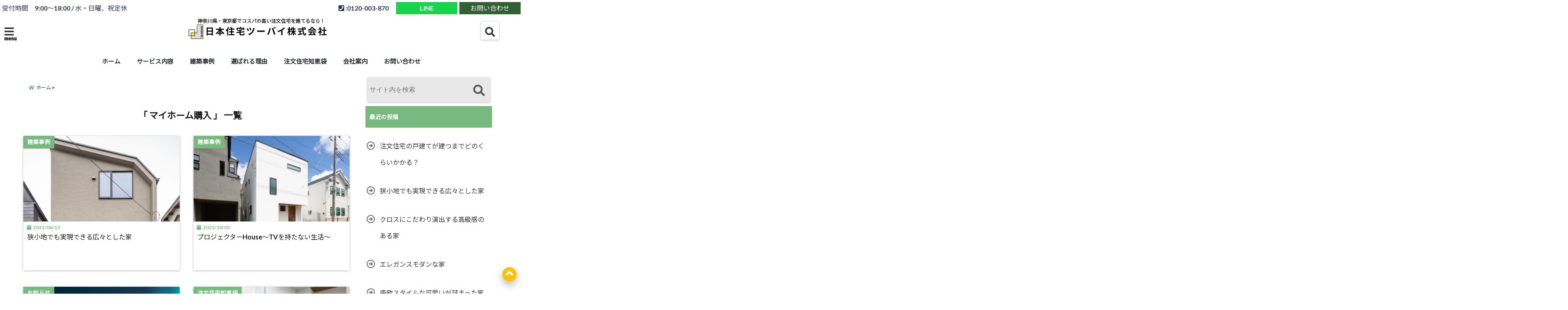

--- FILE ---
content_type: text/html; charset=UTF-8
request_url: https://twoby.jp/tag/%E3%83%9E%E3%82%A4%E3%83%9B%E3%83%BC%E3%83%A0%E8%B3%BC%E5%85%A5/
body_size: 23031
content:
<!DOCTYPE html>
<!--[if lt IE 7]> <html class="ie6" dir="ltr" lang="ja" prefix="og: https://ogp.me/ns#"> <![endif]-->
<!--[if IE 7]> <html class="i7" dir="ltr" lang="ja" prefix="og: https://ogp.me/ns#"> <![endif]-->
<!--[if IE 8]> <html class="ie" dir="ltr" lang="ja" prefix="og: https://ogp.me/ns#"> <![endif]-->
<!--[if gt IE 8]><!--> <html dir="ltr" lang="ja" prefix="og: https://ogp.me/ns#"> <!--<![endif]-->
<head>
<!--[if lt IE 9]>
<script src="https://css3-mediaqueries-js.googlecode.com/svn/trunk/css3-mediaqueries.js"></script>
<script src="https://twoby.jp/wp-content/themes/elephant3/js/html5shiv.js"></script>
<![endif]-->
<meta charset="UTF-8" />
<meta name="viewport" content="width=device-width,initial-scale=1.0,user-scalable=no">
<meta name="format-detection" content="telephone=no" />
<meta name="robots" content="noindex,follow">

<link rel="alternate" type="application/rss+xml" title="注文住宅を建てるなら日本住宅ツーバイ株式会社へ！ RSS Feed" href="https://twoby.jp/feed/" />
<link rel="pingback" href="https://twoby.jp/xmlrpc.php" />


		<!-- All in One SEO 4.9.3 - aioseo.com -->
		<title>マイホーム購入 | 注文住宅を建てるなら日本住宅ツーバイ株式会社へ！</title>
	<meta name="robots" content="noindex, nofollow, max-snippet:-1, max-image-preview:large, max-video-preview:-1" />
	<link rel="canonical" href="https://twoby.jp/tag/%e3%83%9e%e3%82%a4%e3%83%9b%e3%83%bc%e3%83%a0%e8%b3%bc%e5%85%a5/" />
	<meta name="generator" content="All in One SEO (AIOSEO) 4.9.3" />
		<!-- All in One SEO -->

<link rel='dns-prefetch' href='//webfonts.xserver.jp' />
<link rel='dns-prefetch' href='//ajax.googleapis.com' />
<link rel='dns-prefetch' href='//s.w.org' />
<script type="text/javascript">
window._wpemojiSettings = {"baseUrl":"https:\/\/s.w.org\/images\/core\/emoji\/14.0.0\/72x72\/","ext":".png","svgUrl":"https:\/\/s.w.org\/images\/core\/emoji\/14.0.0\/svg\/","svgExt":".svg","source":{"concatemoji":"https:\/\/twoby.jp\/wp-includes\/js\/wp-emoji-release.min.js?ver=6.0.11"}};
/*! This file is auto-generated */
!function(e,a,t){var n,r,o,i=a.createElement("canvas"),p=i.getContext&&i.getContext("2d");function s(e,t){var a=String.fromCharCode,e=(p.clearRect(0,0,i.width,i.height),p.fillText(a.apply(this,e),0,0),i.toDataURL());return p.clearRect(0,0,i.width,i.height),p.fillText(a.apply(this,t),0,0),e===i.toDataURL()}function c(e){var t=a.createElement("script");t.src=e,t.defer=t.type="text/javascript",a.getElementsByTagName("head")[0].appendChild(t)}for(o=Array("flag","emoji"),t.supports={everything:!0,everythingExceptFlag:!0},r=0;r<o.length;r++)t.supports[o[r]]=function(e){if(!p||!p.fillText)return!1;switch(p.textBaseline="top",p.font="600 32px Arial",e){case"flag":return s([127987,65039,8205,9895,65039],[127987,65039,8203,9895,65039])?!1:!s([55356,56826,55356,56819],[55356,56826,8203,55356,56819])&&!s([55356,57332,56128,56423,56128,56418,56128,56421,56128,56430,56128,56423,56128,56447],[55356,57332,8203,56128,56423,8203,56128,56418,8203,56128,56421,8203,56128,56430,8203,56128,56423,8203,56128,56447]);case"emoji":return!s([129777,127995,8205,129778,127999],[129777,127995,8203,129778,127999])}return!1}(o[r]),t.supports.everything=t.supports.everything&&t.supports[o[r]],"flag"!==o[r]&&(t.supports.everythingExceptFlag=t.supports.everythingExceptFlag&&t.supports[o[r]]);t.supports.everythingExceptFlag=t.supports.everythingExceptFlag&&!t.supports.flag,t.DOMReady=!1,t.readyCallback=function(){t.DOMReady=!0},t.supports.everything||(n=function(){t.readyCallback()},a.addEventListener?(a.addEventListener("DOMContentLoaded",n,!1),e.addEventListener("load",n,!1)):(e.attachEvent("onload",n),a.attachEvent("onreadystatechange",function(){"complete"===a.readyState&&t.readyCallback()})),(e=t.source||{}).concatemoji?c(e.concatemoji):e.wpemoji&&e.twemoji&&(c(e.twemoji),c(e.wpemoji)))}(window,document,window._wpemojiSettings);
</script>
<style type="text/css">
img.wp-smiley,
img.emoji {
	display: inline !important;
	border: none !important;
	box-shadow: none !important;
	height: 1em !important;
	width: 1em !important;
	margin: 0 0.07em !important;
	vertical-align: -0.1em !important;
	background: none !important;
	padding: 0 !important;
}
</style>
	<link rel='stylesheet' id='wp-block-library-css'  href='https://twoby.jp/wp-includes/css/dist/block-library/style.min.css?ver=6.0.11' type='text/css' media='all' />
<link rel='stylesheet' id='aioseo/css/src/vue/standalone/blocks/table-of-contents/global.scss-css'  href='https://twoby.jp/wp-content/plugins/all-in-one-seo-pack/dist/Lite/assets/css/table-of-contents/global.e90f6d47.css?ver=4.9.3' type='text/css' media='all' />
<style id='global-styles-inline-css' type='text/css'>
body{--wp--preset--color--black: #000000;--wp--preset--color--cyan-bluish-gray: #abb8c3;--wp--preset--color--white: #ffffff;--wp--preset--color--pale-pink: #f78da7;--wp--preset--color--vivid-red: #cf2e2e;--wp--preset--color--luminous-vivid-orange: #ff6900;--wp--preset--color--luminous-vivid-amber: #fcb900;--wp--preset--color--light-green-cyan: #7bdcb5;--wp--preset--color--vivid-green-cyan: #00d084;--wp--preset--color--pale-cyan-blue: #8ed1fc;--wp--preset--color--vivid-cyan-blue: #0693e3;--wp--preset--color--vivid-purple: #9b51e0;--wp--preset--gradient--vivid-cyan-blue-to-vivid-purple: linear-gradient(135deg,rgba(6,147,227,1) 0%,rgb(155,81,224) 100%);--wp--preset--gradient--light-green-cyan-to-vivid-green-cyan: linear-gradient(135deg,rgb(122,220,180) 0%,rgb(0,208,130) 100%);--wp--preset--gradient--luminous-vivid-amber-to-luminous-vivid-orange: linear-gradient(135deg,rgba(252,185,0,1) 0%,rgba(255,105,0,1) 100%);--wp--preset--gradient--luminous-vivid-orange-to-vivid-red: linear-gradient(135deg,rgba(255,105,0,1) 0%,rgb(207,46,46) 100%);--wp--preset--gradient--very-light-gray-to-cyan-bluish-gray: linear-gradient(135deg,rgb(238,238,238) 0%,rgb(169,184,195) 100%);--wp--preset--gradient--cool-to-warm-spectrum: linear-gradient(135deg,rgb(74,234,220) 0%,rgb(151,120,209) 20%,rgb(207,42,186) 40%,rgb(238,44,130) 60%,rgb(251,105,98) 80%,rgb(254,248,76) 100%);--wp--preset--gradient--blush-light-purple: linear-gradient(135deg,rgb(255,206,236) 0%,rgb(152,150,240) 100%);--wp--preset--gradient--blush-bordeaux: linear-gradient(135deg,rgb(254,205,165) 0%,rgb(254,45,45) 50%,rgb(107,0,62) 100%);--wp--preset--gradient--luminous-dusk: linear-gradient(135deg,rgb(255,203,112) 0%,rgb(199,81,192) 50%,rgb(65,88,208) 100%);--wp--preset--gradient--pale-ocean: linear-gradient(135deg,rgb(255,245,203) 0%,rgb(182,227,212) 50%,rgb(51,167,181) 100%);--wp--preset--gradient--electric-grass: linear-gradient(135deg,rgb(202,248,128) 0%,rgb(113,206,126) 100%);--wp--preset--gradient--midnight: linear-gradient(135deg,rgb(2,3,129) 0%,rgb(40,116,252) 100%);--wp--preset--duotone--dark-grayscale: url('#wp-duotone-dark-grayscale');--wp--preset--duotone--grayscale: url('#wp-duotone-grayscale');--wp--preset--duotone--purple-yellow: url('#wp-duotone-purple-yellow');--wp--preset--duotone--blue-red: url('#wp-duotone-blue-red');--wp--preset--duotone--midnight: url('#wp-duotone-midnight');--wp--preset--duotone--magenta-yellow: url('#wp-duotone-magenta-yellow');--wp--preset--duotone--purple-green: url('#wp-duotone-purple-green');--wp--preset--duotone--blue-orange: url('#wp-duotone-blue-orange');--wp--preset--font-size--small: 13px;--wp--preset--font-size--medium: 20px;--wp--preset--font-size--large: 36px;--wp--preset--font-size--x-large: 42px;}.has-black-color{color: var(--wp--preset--color--black) !important;}.has-cyan-bluish-gray-color{color: var(--wp--preset--color--cyan-bluish-gray) !important;}.has-white-color{color: var(--wp--preset--color--white) !important;}.has-pale-pink-color{color: var(--wp--preset--color--pale-pink) !important;}.has-vivid-red-color{color: var(--wp--preset--color--vivid-red) !important;}.has-luminous-vivid-orange-color{color: var(--wp--preset--color--luminous-vivid-orange) !important;}.has-luminous-vivid-amber-color{color: var(--wp--preset--color--luminous-vivid-amber) !important;}.has-light-green-cyan-color{color: var(--wp--preset--color--light-green-cyan) !important;}.has-vivid-green-cyan-color{color: var(--wp--preset--color--vivid-green-cyan) !important;}.has-pale-cyan-blue-color{color: var(--wp--preset--color--pale-cyan-blue) !important;}.has-vivid-cyan-blue-color{color: var(--wp--preset--color--vivid-cyan-blue) !important;}.has-vivid-purple-color{color: var(--wp--preset--color--vivid-purple) !important;}.has-black-background-color{background-color: var(--wp--preset--color--black) !important;}.has-cyan-bluish-gray-background-color{background-color: var(--wp--preset--color--cyan-bluish-gray) !important;}.has-white-background-color{background-color: var(--wp--preset--color--white) !important;}.has-pale-pink-background-color{background-color: var(--wp--preset--color--pale-pink) !important;}.has-vivid-red-background-color{background-color: var(--wp--preset--color--vivid-red) !important;}.has-luminous-vivid-orange-background-color{background-color: var(--wp--preset--color--luminous-vivid-orange) !important;}.has-luminous-vivid-amber-background-color{background-color: var(--wp--preset--color--luminous-vivid-amber) !important;}.has-light-green-cyan-background-color{background-color: var(--wp--preset--color--light-green-cyan) !important;}.has-vivid-green-cyan-background-color{background-color: var(--wp--preset--color--vivid-green-cyan) !important;}.has-pale-cyan-blue-background-color{background-color: var(--wp--preset--color--pale-cyan-blue) !important;}.has-vivid-cyan-blue-background-color{background-color: var(--wp--preset--color--vivid-cyan-blue) !important;}.has-vivid-purple-background-color{background-color: var(--wp--preset--color--vivid-purple) !important;}.has-black-border-color{border-color: var(--wp--preset--color--black) !important;}.has-cyan-bluish-gray-border-color{border-color: var(--wp--preset--color--cyan-bluish-gray) !important;}.has-white-border-color{border-color: var(--wp--preset--color--white) !important;}.has-pale-pink-border-color{border-color: var(--wp--preset--color--pale-pink) !important;}.has-vivid-red-border-color{border-color: var(--wp--preset--color--vivid-red) !important;}.has-luminous-vivid-orange-border-color{border-color: var(--wp--preset--color--luminous-vivid-orange) !important;}.has-luminous-vivid-amber-border-color{border-color: var(--wp--preset--color--luminous-vivid-amber) !important;}.has-light-green-cyan-border-color{border-color: var(--wp--preset--color--light-green-cyan) !important;}.has-vivid-green-cyan-border-color{border-color: var(--wp--preset--color--vivid-green-cyan) !important;}.has-pale-cyan-blue-border-color{border-color: var(--wp--preset--color--pale-cyan-blue) !important;}.has-vivid-cyan-blue-border-color{border-color: var(--wp--preset--color--vivid-cyan-blue) !important;}.has-vivid-purple-border-color{border-color: var(--wp--preset--color--vivid-purple) !important;}.has-vivid-cyan-blue-to-vivid-purple-gradient-background{background: var(--wp--preset--gradient--vivid-cyan-blue-to-vivid-purple) !important;}.has-light-green-cyan-to-vivid-green-cyan-gradient-background{background: var(--wp--preset--gradient--light-green-cyan-to-vivid-green-cyan) !important;}.has-luminous-vivid-amber-to-luminous-vivid-orange-gradient-background{background: var(--wp--preset--gradient--luminous-vivid-amber-to-luminous-vivid-orange) !important;}.has-luminous-vivid-orange-to-vivid-red-gradient-background{background: var(--wp--preset--gradient--luminous-vivid-orange-to-vivid-red) !important;}.has-very-light-gray-to-cyan-bluish-gray-gradient-background{background: var(--wp--preset--gradient--very-light-gray-to-cyan-bluish-gray) !important;}.has-cool-to-warm-spectrum-gradient-background{background: var(--wp--preset--gradient--cool-to-warm-spectrum) !important;}.has-blush-light-purple-gradient-background{background: var(--wp--preset--gradient--blush-light-purple) !important;}.has-blush-bordeaux-gradient-background{background: var(--wp--preset--gradient--blush-bordeaux) !important;}.has-luminous-dusk-gradient-background{background: var(--wp--preset--gradient--luminous-dusk) !important;}.has-pale-ocean-gradient-background{background: var(--wp--preset--gradient--pale-ocean) !important;}.has-electric-grass-gradient-background{background: var(--wp--preset--gradient--electric-grass) !important;}.has-midnight-gradient-background{background: var(--wp--preset--gradient--midnight) !important;}.has-small-font-size{font-size: var(--wp--preset--font-size--small) !important;}.has-medium-font-size{font-size: var(--wp--preset--font-size--medium) !important;}.has-large-font-size{font-size: var(--wp--preset--font-size--large) !important;}.has-x-large-font-size{font-size: var(--wp--preset--font-size--x-large) !important;}
</style>
<link rel='stylesheet' id='contact-form-7-css'  href='https://twoby.jp/wp-content/plugins/contact-form-7/includes/css/styles.css?ver=5.7.7' type='text/css' media='all' />
<link rel='stylesheet' id='toc-screen-css'  href='https://twoby.jp/wp-content/plugins/table-of-contents-plus/screen.min.css?ver=2411.1' type='text/css' media='all' />
<link rel='stylesheet' id='style-css'  href='https://twoby.jp/wp-content/themes/elephant3/style.css?ver=6.0.11' type='text/css' media='all' />
<link rel='stylesheet' id='child-style-css'  href='https://twoby.jp/wp-content/themes/elephant3-child/style.css?ver=6.0.11' type='text/css' media='all' />
<link rel='stylesheet' id='fancybox-css'  href='https://twoby.jp/wp-content/plugins/easy-fancybox/fancybox/1.5.4/jquery.fancybox.min.css?ver=6.0.11' type='text/css' media='screen' />
<style id='fancybox-inline-css' type='text/css'>
#fancybox-outer{background:#ffffff}#fancybox-content{background:#ffffff;border-color:#ffffff;color:#000000;}#fancybox-title,#fancybox-title-float-main{color:#fff}
</style>
<link rel="https://api.w.org/" href="https://twoby.jp/wp-json/" /><link rel="alternate" type="application/json" href="https://twoby.jp/wp-json/wp/v2/tags/97" />
<style type="text/css">




/*********************************************************
　カスタマイザーのサイトカラー対応部分
*********************************************************/
/*===============================
  1-AB.ヘッダーの背景色（メインカラー）
===============================*/
#header-upper-area {
	background: -webkit-linear-gradient(left, #ffffff, #ffffff); 
	background: linear-gradient(to right, #ffffff, #ffffff); 
}

/*===============================
  2.ヘッダー部分文字色
===============================*/
#left-menu { color: #0a0a0a;}
header .sitename a { color: #0a0a0a;}
header h1 { color: #0a0a0a;}
header .descr { color: #0a0a0a;}
.menu-title { color: #0a0a0a;}
header .sitename { color: #0a0a0a;}

/*===============================
3.SP&Tablet左メニューカラー
===============================*/
.left-menu-header { background:#ffffff;}
#left-menu-wrap h4 { background:#ffffff;}

/*===============================
4.ナビメニューの文字色
===============================*/
#spnaviwrap .spnavi ul li a { color: #2e3233;}
#navi-large-area a { color: #2e3233;}
#search-button { color: #2e3233;}


/*===============================
  5.ナビメニューの文字色(MO)
===============================*/
#main-navigation li a:hover {color: #333333;}


/*===============================
  6.ナビメニュー背景色
===============================*/
#search-button{ background:#ffffff;}
.header-info{ background:#ffffff;}
#navi-large-area{ background:#ffffff;}
#spnaviwrap{ background:#ffffff;}
#under-navi{ background:#ffffff;}
/*===============================
  7.ナビメニュー背景色（MO)
===============================*/
#main-navigation li a:hover{ background:#ffffff;}


/*===============================
  8.ナビドロップダウン文字色
===============================*/
#main-navigation li ul li a{ color: #2e3233;}

/*===============================
  9.ナビドロップダウン背景色
===============================*/
#main-navigation li ul li a{background:#ffffff;}



/*===============================
  8.メインの文字色
===============================*/
body { color:#333333;}
.post h3 {	color:#333333;}

/*===============================
  9.リンク色
===============================*/
/*リンクテキストの色*/
a { color:#78b97f;
}
/*ページャー*/
.pagination span, .pagination a {color: #78b97f;}
.pagination .current {
	background-color: #78b97f;
}
#comments input[type="submit"]{
	background-color: #78b97f;
}
.kijisita-category a{background:#78b97f;}
.hashtag a {color: #78b97f;}
#prof-kijisita .prof-under-article-right-profurl a{background: #78b97f;}
.tagcloud a{background: #78b97f;}
#breadcrumb i.fa.fa-home{color: #78b97f;}
#breadcrumb i.fa.fa-folder{color: #78b97f;}
/*===============================
  10.リンク色（マウスオン）
===============================*/
/*リンクテキストの色*/
a:hover { color:#78b97f;}
/*ページャー*/
.pagination a:hover {background-color: #78b97f;}
#comments input[type="submit"]:hover{background-color: #78b97f;}

/*===============================
  11.ボタン型リンク色
===============================*/
/*普通のボタンの色*/
.btn-wrap a{ 
	background:#78b97f;
	border:2px solid #78b97f;
}
/*固定幅1のボタン*/
.btn-wrap.kotei1 a{ 
	background:#78b97f;
	border:1px solid #78b97f;
}

.btn-wrap.ghost a {
    border: 2px solid #78b97f;
    color: #78b97f;
}

/*===============================
  12.ボタン型リンク色(マウスオン）
===============================*/
/*普通のボタンの色*/
.btn-wrap a:hover{ 
	background:#78b97f;
	border:2px solid #78b97f;
}
/*固定幅1のボタン*/
.btn-wrap.kotei1 a:hover{ 
	background:#78b97f;
	color:#fff;
	border:1px solid #78b97f;
}
.btn-wrap.ghost a:hover {
    border: 2px solid #78b97f;
	background:#78b97f;
    color: #fff;
}

/*===============================
  13.スペシャルボタン
===============================*/
/*スペシャルボタンノーマル*/
.btn-wrap.spe a {
	border: 2px solid #78b97f;
	background-color:#78b97f;
}

.btn-wrap.spe a::before,
.btn-wrap.spe a::after {
	background: #78b97f;
}
/*スペシャルボタンノーマル2*/
.btn-wrap.spe2 a {
	border: 2px solid #78b97f;
	background-color:#78b97f;
}

.btn-wrap.spe2 a::before,
.btn-wrap.spe2 a::after {
	background: #78b97f;
}

/*ゴーストスペシャルボタン*/
.btn-wrap.ghostspe a {
	border: 2px solid #78b97f;
	color: #78b97f;
}
/*中央から出てくるボタン*/
.btn-wrap.zoomin a {
	border: 2px solid #78b97f;
	color: #78b97f;
}
.btn-wrap.zoomin a:hover::after {
	background: #78b97f;
}
.btn-wrap.zoomin a:hover {
	background-color: #78b97f;
	border-color: #78b97f;
}

/*上からパタッと出てくるボタン*/
.btn-wrap.down a{
	border: 2px solid #78b97f;
	color: #78b97f;
}
.btn-wrap.down a::after {
	background: #78b97f;
}


/*===============================
  14.スペシャルボタン（マウスオン）
===============================*/
/*スペシャルボタンノーマル*/
.btn-wrap.spe a:hover {
	border-color: #78b97f;
	color: #78b97f;
}

.btn-wrap.spe a:hover::before,
.btn-wrap.spe a:hover::after {
	background-color: #78b97f;
}
/*スペシャルボタンノーマル2*/
.btn-wrap.spe2 a:hover {
	border-color: #78b97f;
	color: #78b97f;
}

.btn-wrap.spe2 a:hover::before,
.btn-wrap.spe2 a:hover::after {
	background-color: #78b97f;
}
/*ゴーストスペシャルボタン*/
.btn-wrap.ghostspe a:hover {
	background-color: #78b97f;
	border-color: #78b97f;
}


/*===============================
  15.見出し色(H2,H3,H4)
===============================*/
.post h2{background: #78b97f;}
h2{background: #78b97f;}
.post .fukidasi h2{background: #78b97f;}
.post .material h2{background: #78b97f;}
.post .fukidasi h2:after{border-top: 15px solid #78b97f;}
.post .shadow h2{background: #78b97f;}
.post .ribbon h2{background: #78b97f;}
.post .ribbon h2::before,
.post .ribbon h2::after{border-top: 5px solid #78b97f;}
.post .ribbon h2::before{border-left: 5px solid #78b97f;}
.post .ribbon h2::after{border-right: 5px solid #78b97f;}
.post .under-gradline h2{color:#78b97f;}
.post .under-gradline h2:after{
	background: -moz-linear-gradient(to right, #78b97f, transparent);
	background: -webkit-linear-gradient(to right, #78b97f, transparent);
	background: linear-gradient(to right, #78b97f, transparent);
}
.post .first-big h2{color:#1a1a1a;}
.post .first-big h2:first-letter {
	color:#78b97f;
	border-bottom:solid 3px #78b97f;
}
.post .hamiwaku h2{
	border-top: solid 1px #78b97f;
	border-bottom: solid 1px #78b97f;
	color:#78b97f;
}
.post .hamiwaku h2:before,.post .hamiwaku h2:after{
	background-color: #78b97f;
}
.post .chapter h2{
	border:1px solid #78b97f;
	color:#78b97f;
}
.post .chapter h2::after{color: #78b97f;}
.post .icon h2 {background:#78b97f;}
.post h3 {
	border-color: #78b97f;
	color:#78b97f;
}
.post .h3underline h3 {
	border-color: #78b97f;
	color:#78b97f;
}
.post .thin-underline h3 {
	border-color: #78b97f;
	color:#78b97f;
}
.post .lh3 h3{
	border-color: #78b97f;
	color:#78b97f;
}
.post .stripes h3:after {
background: -webkit-repeating-linear-gradient(-45deg, #78b97f, #78b97f 0px, #fff 2px, #fff 2px);
background: repeating-linear-gradient(-45deg, #78b97f, #78b97f 0px, #fff 2px, #fff 2px);
}
.post .box2 h3{color: #78b97f;}
.post .box2 h3::before{color: #78b97f;}
.post .box2 h3::after{color: #A1B8D1;}
.post h4{	color:#78b97f;}
.post .trans-color h4{	color:#78b97f;}
.post .cube-icon h4{	color:#78b97f;}
.post .left-border h4{border-color: #78b97f;}
.post .left-thin-border h4{border-color: #78b97f;}
#newposts h4.widgettitle {
background: #78b97f;
}
.sankaku {
    border-top: 30px solid #78b97f;
}
#side aside h4{background:#78b97f;}

/*===============================
  16.見出し2（H2)文字色
===============================*/
h2{color: #ffffff;}
.post .material h2{color: #ffffff;}
h2.toppage{color:#1a1a1a;}
h2.archiev{color:#1a1a1a;}
.post h2{color: #ffffff;}
.post .ribbon h2{color: #ffffff;}
.post .icon h2 {color: #ffffff;}
.post .icon h2:before{color: #ffffff;}
#newposts h4.widgettitle {color: #ffffff;}
#side aside h4{color: #ffffff;}
#newposts h4.widgettitle span{color: #ffffff;}

/*===============================
  17.ポイントカラー背景色
===============================*/
ul.breadcrumb li:first-child a:before{color: #78b97f;}
.category_info p{background: #78b97f;}
.prof-under-article{background: #78b97f;}
#prof-kijisita{background: #78b97f;}
.blogbox p { color: #78b97f;}
.koukai { color: #78b97f;}
.koushin { color: #78b97f;}
#kanren .clearfix dt .blog_info {background: #78b97f;}
.post ul li:before {background: #78b97f;}
ol li:before  {color: #78b97f;}
.page-template-page-one-column main ul li:before {background: #78b97f;}
.page-template-page-one-column main ol li:before {color: #78b97f;}
.blog-card-title::before {background: #78b97f;}
.share-wrap{background: #78b97f;}
.p-entry__push {background: #78b97f;}
.p-shareButton__a-cont{background: #78b97f;}
.flow {background: #78b97f;}
#toc_container p.toc_title{background: #78b97f;}
#toc_container p.toc_title:before{color: #78b97f;}
/*固定幅2のボタン*/
.btn-wrap.kotei2 a{ 
	background:#78b97f;
	border:1px solid #78b97f;
}
.btn-wrap.kotei2 a:hover{ 
	color:#78b97f;
	border:1px solid #78b97f;
}
.prev dt{background: #78b97f;}
.next dt{background: #78b97f;}
#topnews .clearfix dd .blog_info p{color: #78b97f;}
.readmore.wide-card{ color: #78b97f;}
#newposts span{ color: #78b97f;}
/*===============================
  18.ポイントカラー文字色
===============================*/
.category_info p{ color: #ffffff;}
.prof-under-article-title{ color: #ffffff;}
.blog-card-title::before{ color: #ffffff;}
.p-entry__push{ color: #ffffff;}
.p-entry__note{ color: #ffffff;}
.p-shareButton__a-cont__btn p{ color: #ffffff;}
.prev dt a{ color: #ffffff;}
.next dt a{ color: #ffffff;}
.prof-under-article{ color: #ffffff;}
.prof-under-article-right-sns a{ color: #ffffff;}
.prof-under-article-name a{ color: #ffffff;}
/*===============================
  19.CTA背景色
===============================*/
#cta-area{
	border-color:#FF9800;
	background:#FF9800;
}

/*===============================
  20.フッター背景色
===============================*/
#footer {	background: #2b3a3f;
	}

/*===============================
  21.フッター文字色
===============================*/
/*フッターの見出し*/
#footer h4 {
	color: #ffffff;
}
#footer h4 a {
	color: #ffffff;
}
/*フッターナビの色*/
#footer-navigation li a{
	color: #ffffff;
}

/*フッターリスト表示*/ 
#footer_w ul li {
	color: #ffffff;
}
/* フッターcopyrightの文字色 */
#footer .copy {
	color: #ffffff;
}
/* フッターのテキストの色　*/
#footer p {
	color:#ffffff;
}
/*　フッターのリンクテキストマウスオン時の色　*/	
#footer_w a:hover {
		color: #ffffff;
	}
/*===============================
  22.フッターリンク文字色
===============================*/
/*　フッターのリンクテキストの色　*/	
#footer_w a {
		color: #ffffff;
	}
/*　フッターのサイトタイトル色　*/	
#footer .copy a {
		color: #ffffff;
	}
/*　フッターのリストの点の色　*/	
#footer_w ul li a:before {
		color: #ffffff;
}
/*===============================
  23.フッターコピーライト部分背景色
===============================*/
#copy{background:#2b3a3f;}

/*===============================
  24.上へボタンの背景色
===============================*/
#page-top a{background:#ffc107;}

/*===============================
  25.ヘッダーお知らせ色
===============================*/
.header-info a{	background: #FFC107;}

/*===============================
  26.ヘッダーお知らせ色（マウスオン）
===============================*/
.header-info a:hover{	background: #ffc0cb;}



/*===============================
  27.トップページ最新記事カード色
===============================*/
#topnews dl.clearfix{background: #ffffff;}
#newposts dl.clearfix{background: #ffffff;}
	
/*===============================
  28.トップページ最新記事カード文字色
===============================*/
#topnews .clearfix dd h3 a{color: #1a1a1a;}
#newposts dl dd a{color: #1a1a1a;}



/*===============================
  31.32.ビジネスメニューの色
===============================*/
.header-contact{background: #ffffff;}
.contact-message{color: #2b3a3f;}
.contact-tel a{color:#fff;}

/*33背景色*/
body{background:#ffffff;}

/**********************************
 カスタマイザーの切替え部分反映用
**********************************/
/*アイキャッチ画像右上のプロフィール表示・非表示*/
.writer {display:none}
/*アイキャッチ画像直後のプロフィール表示・非表示*/
#prof-upper-article{display:none;}
/*記事下のプロフィール表示・非表示*/
#prof-kijisita{display:none;}
/*この記事気に入ったらいいね表示・非表示*/
.share-wrap{display:;}


/*ヘッダーのサブタイトルキャッチコピー部分の表示・非表示*/
header .descr {display:;}
.header-fixed-area-desc {display:;}

/*SP・Tablet用のナビ部分の表示・非表示*/
.spnavi {display:none;}
.header-fixed-area-spnavi {display:none;}

/*モバイルのフッターメニューの表示・非表示*/
#footer-kotei {display:;}

/*モバイルのフッターインスタボタンの表示・非表示*/
#instagram-box {display:;}

/*コメント部分の表示・非表示*/
#comments {display:none;}

/*サイト全体のフォント変更*/
body{	font-family:;	}

/*投稿日表示・非表示*/
.blogbox{display:;}
#topnews .clearfix dd .blog_info p{display:;}

/*前の記事へ次の記事へ表示・非表示*/
#p-navi{display:;}

/*関連記事表示・非表示*/
#kijisita-wrap{display:;}

/*アイキャッチ画像表示・非表示*/
#eyecatch{display:;}

/*パンくずの表示位置*/
#breadcrumb{max-width:;}

/*ビジネスメニュー部分表示・非表示*/
.header-contact{display:;}
/*ビジネスメニューボタン表示・非表示*/
.contact-tel{display:;}
.contact-line{display:;}
.contact-mail{display:;}

@media only screen and (min-width: 781px) {
.contact-tel a{color: #2b3a3f;}
}
</style>

<link rel="icon" href="https://twoby.jp/wp-content/uploads/2022/03/5960691134604ff1f31875e6f5617b07-150x150.png" sizes="32x32" />
<link rel="icon" href="https://twoby.jp/wp-content/uploads/2022/03/5960691134604ff1f31875e6f5617b07-250x250.png" sizes="192x192" />
<link rel="apple-touch-icon" href="https://twoby.jp/wp-content/uploads/2022/03/5960691134604ff1f31875e6f5617b07-250x250.png" />
<meta name="msapplication-TileImage" content="https://twoby.jp/wp-content/uploads/2022/03/5960691134604ff1f31875e6f5617b07-300x300.png" />
		<style type="text/css" id="wp-custom-css">
			@media all and (-ms-high-contrast: none){
	.post .cube-icon h4{
	padding: 10px 10px 10px 30px;
}
}
.hfixed #header-upper-area {
    max-width: 100%;
    padding: 0 0 10px 0;
    border-bottom: solid 1px #c9c9c9;
}
.hfixed {
position: fixed;
width: 100%;
z-index: 10000;
top: 0px;
}
p {clear:none;}

#header-sp-wrap {
    pointer-events: none;
}
*, *:before, *:after { -webkit-box-sizing: border-box; -moz-box-sizing: border-box;-o-box-sizing: border-box;  -ms-box-sizing: border-box;box-sizing: border-box;}

/*改行*/
@media screen and (min-width: 650px){	
  .br-pc { display:block; }
  .br-sp { display:none; }
}
@media screen and (max-width: 650px){	
  .br-pc { display:none; }
  .br-sp { display:block; }
}


.container-small{
	width:600px;
	margin:0 auto;
}
@media(max-width:768px){
	.container-small{
	width:100%;
	margin:0 auto;
}
}

#contentInner{
	box-shadow:none;
	background:none;
}
#header-upper-area{
	box-shadow:none;
}
.text-center{
	text-align:center
}
.text-left{
	text-align:left
}

a:hover{
	opacity:0.7;
}
.font-small{
	font-size:12px;
	line-height:1.8;
}
.font-big{
	font-size:26px;
}
.keikou{
	background:linear-gradient(transparent 50%, #ffee66 50%);
}
.pdg-30{
	padding:30px 0;
}
.pdg-60{
	padding:60px 0;
}
.pdg-btm15{
	padding-bottom:15px;
}
@media(max-width:768px){
	.pdg-30{
	padding:20px 0;
}
.pdg-60{
	padding:30px 0;
}
}

/*---------- Hタグ ----------*/
.post h2{
	background:none !important;
	font-size:24px !important;
	letter-spacing:2px !important;
	font-weight:600 !important;
	margin:10px 0 60px !important;
	padding:0 !important;
	clear:both;
	color:#2e3233;
	position:relative;
	text-align:center;
}
.post h2:after{
	position:absolute;
	left:50%;
	right:0;
	bottom:-50px;
	content:"";
	background:url(https://twoby.jp/wp-content/uploads/2020/10/top3_20.png);
	width:54px;
	height:10px;
	background-repeat:no-repeat;
	margin-left:-26px;
}
.single-post .post h2:after{
	bottom:-26px;
}
.single-post .post h2{
	margin:30px 0 60px !important;
}
.h2en{
	font-size:14px;
	position:relative;
	top:-64px;
	text-align:center;
	font-family: 'Pacifico', cursive;
	color:#ababab;
	letter-spacing:2px;
	margin-bottom:-20px;
}

.post h3{
	font-weight:800 !important;
	font-size:24px !important;
	border:none !important;
	padding:10px 0 !important;
	margin:30px 0 30px !important;
	color:#335f35 !important;
	position:relative;
	border-bottom:3px solid #dcd8c1 !important;
}



.post h4{
	padding:10px 0 !important;
	color:#383c42;
	font-size:20px;
}
.post h4:before{
	content:none;
}

h2.style2a{
	border-left:5px solid #0161b7;
	padding:5px 0px 5px 20px !important;
	border-radius:0;
}



@media(max-width:768px){
.post h2{
	font-size:20px !important;
	margin:0 0 60px !important;
	font-weight:700;
}
	.post h2:after{
	bottom:-42px;
	}
	.post h3{
	font-size:20px !important;
	margin:10px 0 20px !important;
}
h2.style2a{
	padding:5px 0px 5px 20px !important;
}
}


/*---------- point-text ----------*/
.point-text01{
	font-size:18px;
	font-weight:bold;
	margin:0;
}
.point-text02{
	color:#78B97F;
	font-size:24px;
	font-weight:bold;
}


/*----------リスト ----------*/
.page-template-page-one-column main ul{
	padding-left:9px;
}
.page-template-page-one-column main ul li:before{
	width:5px;
	height:5px;
	margin-right:0;
}




/*----------チェックリスト ----------*/
ul.check-list{
	margin-bottom:0 !important;
	padding-bottom:0 !important;
	padding-top:0 !important;
}
ul.check-list li{
	font-size:14px;
	padding:0 0 15px;
}
ul.check-list li:before{
	content: "\f00c" !important;
  font-family: FontAwesome;
	color:#7ab881;
	background:none !important;
	margin-right:0 !important;
}



/*----------チェックリストB ----------*/
ul.check-listB{
	margin-bottom:0 !important;
	padding-bottom:0 !important;
	padding-top:0 !important;
}
ul.check-listB li{
	font-size:14px;
	padding:8px 23px 8px 10px !important;
	list-style:none;
	display:inline-block;
}
ul.check-listB li:before{
	content: "\f058" !important;
  font-family: FontAwesome;
	color:#0161b7;
	background:none !important;
	margin-right:0 !important;
}
@media(max-width:768px){
	ul.check-listB{
		padding-right:0 !important;
	}
ul.check-listB li{
	display:block;
	padding:8px 0 8px 10px !important;
}	
}

/*---------- mgtop-100 ----------*/
.mgtop-150{
	position:relative;
	z-index:1;
	width:950px;
	margin-right:auto;
	margin-left:auto;
	margin-top:-100px;
}
@media(max-width:1100px){
.mgtop-150{
		width:95% !important;
		margin-top:-30px;
	}	
}

/*---------- frame ----------*/
.frameA{
	padding:10px 60px;
	margin:0 0 10px;
}
.frameB{
	background:#fff;
	padding:40px 40px;
	padding:40px 60px;
	margin:0 0 30px;
	box-shadow:0 0 30px #e6e6e6;
}
.frameC{
	background:#fff;
	padding:40px 40px;
	padding:40px 60px;
	margin:0 0 30px;
	box-shadow:0 0 30px #e6e6e6;
}
@media(max-width:768px){
	.frameA{
	padding:20px;
		margin:0 0 10px;
}
	.frameB{
	padding:20px 30px;
}
.frameC{
	padding:20px 10px;
}
}



/*---------- boxA ----------*/
.boxA{
	border:5px solid #193253;
	text-align:center;
	margin:0 0 15px;
}
.boxA .name{
	background:#193253;
	color:#fff;
	padding:5px;
	font-size:18px;
	font-weight:800;
}
.boxA .time{
	padding:10px;
	font-size:24px;
	font-weight:800;
}

/*---------- bg-nomal ----------*/
.bg-nomal{
	padding:30px 0;
}
@media(max-width:768px){
.bg-nomal{
	padding:15px 0;
}	
}

/*---------- bg-gray ----------*/
.bg-gray{
	background:#f7f7f8;
	margin:0 -500px;
	padding:45px 500px;
	z-index:-3;
}
@media(max-width:768px){
.bg-gray{
	margin:0 -20px;
	padding:15px 20px;
}	
}


/*---------- bg-beige ----------*/
.bg-beige{
	background:#F0EFE8;
	margin:0 -500px;
	padding:45px 500px;
	z-index:-3;
}
@media(max-width:768px){
.bg-beige{
	margin:0 -20px;
	padding:15px 20px;
}	
}

/*---------- .bg-beigeharf ----------*/
.bg-beigeharf{
	background:linear-gradient(90deg, #f9f7f4 0%, #f9f7f4 50%, #fff 50%, #fff 100%);
	margin:0 -500px;
	padding:60px 500px;
	z-index:-3;
}
@media(max-width:768px){
.bg-beigeharf{
	margin:0 -20px;
	padding:15px 20px;
}	
}


/*---------- bg-img01 ----------*/
.bg-img01{
	background-image:url("https://daisports.sonido-style.com/wp-content/uploads/2020/06/top_23.jpg");
	background-repeat:no-repeat;
	background-size:cover;
	margin:0 -500px;
	padding:80px 500px;
}
@media(max-width:768px){
	.bg-img01{
	margin:0 -20px;
	padding:30px 20px;
}
}


/*---------- ボタン ----------*/
.btn-wrap a{
	box-shadow:none;
	background:#78B97F;
	padding:20px 20px;
	position:relative;
	border:none;
	color:#fff !important;
	width:250px !important;
	max-width:400px;
	}
.d-block{
	display:block !important;
}
.cta-tel{
	background:#001067 !important;
}

.cta-mail:hover{
	border:none;
}
@media(min-width:769px){
.btn-wrap a{
	width:200px !important;
	max-width:100%;
	margin:0 auto !important;
	}
}
@media(max-width:768px){
	.btn-wrap{
		margin:20px 0 !important;
	}
.btn-wrap a{
	padding:20px 2px;
	display:block !important;
	margin:-10px auto !important;
	font-size:13px;
	width: auto !important;
	}
.btn-wrap a:after{
	width:30px;
}
.yellow .btn-wrap a{
		margin:-20px auto !important;
	}
	
}
/*施工完了までの流れのページのボタン*/
@media(min-width:769px){
.btn-wrap a.flow-btn{
	width:200px;
	}

}

/*---------- ヘッダー・ビジネスメニュー ----------*/
.contact-line{
	box-shadow:none;
	border-radius:0 !important;
}
.contact-mail{
	background:#fff;
	box-shadow:none;
	color:#193253;
}
.contact-mail a{
	background:#335f35;
	color:#fff;
}
#left-menu{
	color:#333;
}
header .descr{
	color:#333;
}
@media(max-width:768px){
	.contact-mail a:before{
		content:none;
	}
.contact-mail{
	background:#fff !important;
}
.header-contact a{
		color:#fff !important;
	}
.contact-tel{
		background:#fff !important;
			color:#335f35 !important;
	border:1px solid #335f35;
	}
	.contact-tel a{
		color:#335f35 !important;
	}
	.contact-mail, .contact-tel,.contact-line{
		width:31.33% !important;
		margin:1% !important;
		box-shadow:none !important;
		box-sizing:border-box;
	}
}


/*---------- メイン ----------*/
#header-sp-wrap{
	height:auto !important;
}
#header-sp img{
		margin-top:0px !important;
}
#wrapper{
	margin-top:15px !important;
}


.top-col2bnr a:hover img{
	opacity:0.8 !important;
}

/*---------- トップ：お知らせ ----------*/
.info_list ul li{
	padding:20px 15px !important;
	border-bottom:1px solid #ccc;
}
.info_list ul li:before{
	background:none !important;
}
.info_list ul li a{
	color:#444444;
	text-decoration:none;
}
@media(max-width:768px){
	.info_list ul li a{
		display:block;
	}
}


/*---------- CTA ----------*/
#down-articles p{
	margin-bottom:0;
	padding-bottom:0;
}
body.home main{
	padding-bottom:0 !important;
}
.home .lpwide2{
	margin-top:-30px;
}
.lpwide2{
	background-image:url(https://twoby.jp/wp-content/uploads/2020/10/bg_32.jpg);
	background-repeat:no-repeat;
	background-size:cover;
	z-index:0;
	margin:0 -500px;
	padding:80px 500px;
}
.cta-img {
padding:3px !important;
	background:#fff;
	box-shadow:0 0 15px #bbb;
	margin:10px !important;
}
	
@media(max-width:768px){
	.lpwide2{
	background-repeat:no-repeat;
	background-size:cover;
	z-index:0;
			margin:0 -20px;
	padding:30px 20px;
}
	.cta-img {
	margin:10px auto 20px !important;
}
}
.cta-box p{
	color:#333 !important;
}
.cta-text01{
	text-align:center;
	font-size:18px;
	padding: 0 0 10px !important;
	font-weight:600;
	color:#333;
}
.cta-text02{
	text-align:center;
	font-size:30px;
	padding:0 0 40px !important;
	font-weight:600;
	color:#333;
	border-bottom:2px solid #333;
	margin:0 0 30px !important;
}
.cta-text03{
	padding:30px 0;
}
.cta-box ul {
	padding-left:20px;
}
.cta-box ul li{
	color:#fff !important;
}
@media(min-width:769px){
.cta-box{
	width:720px;
	margin: 0 auto;
	padding:30px;
}
}
@media(min-width:1000px){
.cta-box{
	width:1000px;
	margin: 0 auto;
	padding:30px;
}
}
@media(max-width:768px){
	.lpwide2{
		padding:20px 20px;
	}
.cta-box{
	padding:30px 20px;
	border-radius:20px;
}	
.cta-text01{
	padding: 0  !important;
	font-size:16px !important;
}
.cta-text02{
	font-size:22px !important;
	padding:0 0 20px !important;
}
.cta-box	.btn-wrap{
		margin:0 !important;
	}
.cta-box .btn-wrap a{
		width:100px !important;
}

}


/*---------- CTA（投稿ページ） ----------*/
.surround.yellow{
	background-image:url(https://twoby.jp/wp-content/uploads/2020/10/bg_32.jpg);
	background-repeat:no-repeat;
	background-size:cover;
	z-index:0;
	padding:0 !important;
	border:none !important;
	box-shadow:none !important;
}
.yellow .small-container{
	width:100%;
}
.yellow .cta-box:before{
	top:-65px;
}
.yellow .icon-cta02:before{
	top:-60px;
	left:0;
}
.yellow .cta-box{
	padding:30px 20px;
}
.yellow .cta-box .btn-wrap a{
	font-size:14px;
		width:150px !important;
}
.yellow .cta-box p{
	font-size:14px;
}
.yellow .cta-box .cta-text01{
	text-align:center;
	font-size:18px;
	padding: 0 0 10px !important;
	font-weight:600;
	color:#333;
}
.yellow .cta-box .cta-text02{
	text-align:center;
	font-size:30px;
	padding:0 0 40px !important;
	font-weight:600;
	color:#333;
}
.yellow .cta-box .cta-text03{
	padding:30px 0;
}
@media(min-width:769px){
.yellow .cta-box{
	width:100%;
	margin: 0 auto;
	box-sizing:border-box;
}
}
@media(max-width:768px){
.yellow{
	margin:0 -20px;
	padding:30px 20px !important;
	z-index:0;
}
	.yellow .cta-box .cta-text01{
	padding: 0  !important;
}
.yellow .cta-box .cta-text02{
	font-size:24px;
	padding:0 0 20px !important;
}
	.yellow .cta-box .btn-wrap a{
		width:100px !important;
}

}


/*----------フッター----------*/
#footer h4,#footer h4 span{
	color:#fff;
	font-weight:400;
	letter-spacing:2px;
	font-size:17px !important;
	padding:0 !important;
	text-align:left !important;
	font-family: 'Didact Gothic', sans-serif;
}
#newposts h4.widgettitle span{
color:#fff;
}
#footer_w #newposts dl dd a{
	color:#ffff;
}
#footer_w #newposts dl dd span{
	color:#7e7e7e;
	font-family: 'Didact Gothic', sans-serif;
	display:block;
}
#footer_w ul li a:before{
	display:none;
}
#footer_w ul li{
	border-bottom:1px solid #fff;
	display:block;
	padding:0 0 5px;
}
#footer_w ul li a {
	padding:0;
	margin:10px 0 0px;
}
#footer_w ul.sub-menu li{
	border-bottom:none;
}
#footer_w ul.sub-menu li a{
	padding-left:10px;
	margin:0;
	font-size:13px;
}
#footer_w ul.sub-menu li:before{
	content:'-';
	color:#fff;
}
footer{
	padding-top:60px;
}
#footer-navigation li a{
	background:none;
}
#footer_w #newposts{
	padding:0 !important;
}
#newposts{
	margin:0 !important;
}
.footer-company p{
	font-size:13px;
	line-height:1.8;
}

/*----------SP・固定----------*/
@media(max-width:768px){
.contact-mail, .contact-tel{
	width:48%;
	margin:1%;
}
.contact-tel{
	background:#db7093
	}
}

.header-contact{
	
	z-index:9999;
}


/*---------- 下層タイトル  ----------*/
.page h1.entry-title{
	text-align:left;
	background-image:url("https://twoby.jp/wp-content/uploads/2020/10/bg_h1.jpg");
	background-repeat:no-repeat;
	background-size:cover;
	margin:0 -500px !important;
	padding:180px 500px !important;
	color:#fff;
	font-size:30px !important;
	letter-spacing:2px !important;
	font-weight:700 !important;
	text-align:center;
	font-family: "Helvetica Neue",
    Arial,
    "Hiragino Kaku Gothic ProN",
    "Hiragino Sans",
    Meiryo,
    sans-serif;
}

@media(max-width:768px){
.page h1.entry-title{
font-size:22px !important;
	margin:0 -20px !important;
	padding:80px 20px !important;
}
}
	
	/*----------酸素ルーム：room-flow-no----------*/
	.room-flow-no{
		font-family:'Didact Gothic', sans-serif;
		color:#0161b7;
		font-size:30px;
		margin:0;
	}

/*---------- col2style ----------*/
.col2style .col2style-text{
	float:left;
	width:60%;
}
.col2style .col2style-img{
	float:left;
	width:40%;
	padding:40px 50px 10px;
	box-sizing:border-box;
}
.col2style .float-right{
	float:right;
	padding-left:30px;
	box-sizing:border-box;
}
@media(max-width:768px){
	.col2style .col2style-text{
	float:none;
	width:100%;
}
.col2style .col2style-img{
	float:none;
	width:100%;
}
.col2style .float-right{
	float:none;
	padding:0 !important
}
}

/*---------- col2style ----------*/
.col2style-55 .col2style-text{
	float:left;
	width:50%;
}
.col2style-55 .col2style-img{
	float:left;
	width:50%;
	padding:0 20px 10px;
	box-sizing:border-box;
}
.col2style-55 .float-right{
	float:right;
	padding-left:30px;
	box-sizing:border-box;
}
@media(max-width:768px){
.col2style-55 .col2style-text{
	float:none;
	width:100%;
}
.col2style-55 .col2style-img{
	float:none;
	width:100%;
	padding:0 20px 10px;
}
.col2style-55 .float-right{
	float:none;
	padding-left:0px;
}	
}




/*---------- グーグルマップ ----------*/
.ggmap {
position: relative;
padding-bottom: 56.25%;
padding-top: 30px;
height: 0;
overflow: hidden;
}
 
.ggmap iframe,
.ggmap object,
.ggmap embed {
position: absolute;
top: 0;
left: 0;
width: 100%;
height: 100%;
}

/*---------- table ----------*/
table{
	padding:30px 0;
}
table th{
	background:#E2E0D3;
	color:#777C80;
}
table td.name{
	background:#d9dee4;
	text-align:left;
}
@media(max-width:768px){
.table-smallfont td,.table-smallfont ul li{
	font-size:13px !important; 
}
}

/*---------- tableA----------*/
.tableA{
	text-align:center;
}

/*---------- 流れ----------*/
.flow-box{
	width:760px;
	margin:0 auto;
}
.flow-no{
	margin:15px 0 15px ;
	font-size:20px;
	font-weight:600;
	letter-spacing:2px;
	color:#78B97F;
	text-align:center;
}
@media(max-width:768px){
.flow-box{
	width:100%;
}
}
.sankaku{
	border:42px solid transparent;
border-top:30px solid #dadada;
}

/*----------before after ----------*/
.before{
	width:205px;
	margin-top:-40px;
	position:relative;
	top:55px;
	left:0;
	background:#424242d1;
	color:#fff;
	font-size:20px;
	font-weight:bold;
	letter-spacing:5px;
	text-align:center;
}
.after{
		width:205px;
	margin-top:-40px;
	position:relative;
	top:55px;
	left:0;
	background:#78b97f;
	color:#fff;
	font-size:20px;
	font-weight:bold;
	letter-spacing:5px;
		text-align:center;
}
@media(max-width:768px){
	.before{
		font-size:10px;
		width:105px;
		top:39px;
	}
.after{
		font-size:10px;
		width:105px;
	top:39px;
	}
}

/*----------その他の事業： ----------*/
.jstyle{
	background-repeat:no-repeat;
	background-size:cover;
	padding:40px;
	margin:0 0 20px;
	border-radius:20px;
}
.jstyle01{
	background-image:url("https://twoby.jp/wp-content/uploads/2020/10/other_47.png");	
}
.jstyle02{
	background-image:url("https://twoby.jp/wp-content/uploads/2020/10/other_48.png");	
}
.jstyle03{
	background-image:url("https://twoby.jp/wp-content/uploads/2020/10/other_52.png");	
}
.jstyle04{
	background-image:url("https://twoby.jp/wp-content/uploads/2020/10/other_53.png");	
}
.jstyle p{
	color:#fff;
	font-size:14px;
	line-height:1.6;
}
.jstyle p.jstyle-text01 {
    font-size: 24px;
    font-weight: bold;
    letter-spacing: 3px;
    padding: 70px 0 90px;
    text-align: center;
    margin: 0px;
    margin-top: 0px;
}
.jstyle p.jstyle-text02{
	margin-bottom:10px;
}

/*---------- WORKS : comment----------*/
.commentA-left{
	float:left;
	width:70%;
}
.commentA-right{
	float:left;
	width:30%;
}
.commentB-left{
	float:left;
	width:10%;
}
.commentB-right{
	float:left;
	width:90%;
}
.commentC-left{
	float:left;
	width:90%;
}
.commentC-right{
	float:left;
	width:10%;
}

/*吹き出しコメント*/
.frame-right,.frame-left{
	position: relative;
  padding:20px;
  min-width: 120px;
  max-width: 100%;
  color: #555;
  font-size: 16px;
  background: #EFE9E4;
}
.frame-right{
	margin: 0 15px 15px 0;
}
.frame-left{
	margin: 0 0 15px 15px;
}
.frame-right:before {
  content: "";
  position: absolute;
  top: 80px;
  left: 100%;
  margin-top: -15px;
  border: 10px solid transparent;
  border-left: 10px solid #EFE9E4;
}
.commentC-left .frame-right:before{
	top: 40px;
}
.frame-left:before {
  content: "";
  position: absolute;
  top: 40px;
  right: 100%;
  margin-top: -15px;
  border: 10px solid transparent;
  border-right: 10px solid #EFE9E4;
}
.frame-right p ,.frame-left p{
  margin: 0;
  padding: 0;
	font-size:13px;
	line-height:1.7;
}

/*---------- 当社の注文住宅：メリット・デメリット----------*/
.merit{
	margin-top:15px;
	background:#d46363;
	padding:5px 10px;
	display:inline-block;
	color:#fff;
}
.demerit{
	margin-top:15px;
	background:#8895a0;
	padding:5px 10px;
	display:inline-block;
	color:#fff;
}
/*スタッフ*/
.staff-intro .col3 p,.staff-intro .col2 p{
	font-size:13px;
	line-height:2.0;
}


/*---------- お問い合わせページ----------*/
.contact-cta{
	background-image:url(https://twoby.jp/wp-content/uploads/2020/10/bg_32.jpg);
	background-repeat:no-repeat;
	background-size:cover;
	z-index:0;
	padding:20px 10px;
}
.contact-cta .cta-box{
	width:auto !important; 
}


/*---------- お問い合わせ----------*/
table.table-contact th{
}
.contactpage-logo img{
	max-width:400px;
	height:auto;
}
.contactpage-tel{
	font-size:20px;
		text-align:center;
	padding:20px 0;
}
.contactpage-tel a{
	text-decoration:none;
	font-family:'Didact Gothic', sans-serif;
	text-decoration:none;
	font-size:30px;
}
.contactpage-open{
	text-align:center;
	padding:0 0 20px;
}
.wpcf7 input[type="text"], .wpcf7 input[type="email"], .wpcf7 input[type="url"], .wpcf7 input[type="tel"],.wpcf7 textarea{
	background:#f5f5f5;
	width:100%;
	padding:8px;
	box-sizing:border-box;
	border:none;
}
.wpcf7 {
	text-align:left;
	font-size:16px;
	margin:10px 0;
}
.required{
	color:#cc1111;
	font-size:12px;
}
.any{
	font-size:12px;
}
@media(max-width:768px){
.contactpage-logo img{
	max-width:100%;
	height:auto;
}
	.contactpage-tel a{
		font-size:26px;
	}
	table.table-contact th{
		display:block;
		width:100%;
	-moz-box-sizing: border-box;
-webkit-box-sizing: border-box;
-o-box-sizing: border-box;
-ms-box-sizing: border-box;
}
		table.table-contact td{
		display:block;
		width:100%;
	-moz-box-sizing: border-box;
-webkit-box-sizing: border-box;
-o-box-sizing: border-box;
-ms-box-sizing: border-box;
}
}

/*---------- よくあるご質問----------*/
.faq{
  padding: 1em;
}
.faq dt{
  padding-bottom: 5px;
  margin-bottom: 5px;
  border-bottom: 1px dashed #b3b3b3;
  font-weight: bold;
	font-size: 18px;
  line-height: 2.0;
}
.faq dt:before{
  content: "Q";
  font-weight: normal;
  background: #78B97F;
  color: #fff;
  width: 1.6em;
  height: 1.6em;
  line-height: 1.6;
  text-align: center;
  display: inline-block;
  border-radius: 1em;
  margin-right: .5em;
}
.faq dd{
  margin-bottom: 2em;
	font-size: 16px;
  line-height: 2.0;
}
.faq dd:last-child{
  margin-bottom: 0;
}


/*----------固定ページ----------*/
.page .titie-sita-area{
	display:none;
}
.page h1.entry-title{
	margin:20px 0;
}


.pagelink-content{
  padding-top: 62px;
}

/*----------サイドバー----------*/
#side aside h4{
	color:#fff;
}

@media(max-width:768px){
	img.alignright{
		float:none;
		margin:0 auto;
	}
}

/*----------スマホ固定----------*/
.header-contact{
	z-index:9999;
}

/*----------横スクロール----------*/
@media(max-width:768px){
.scroll{
  white-space:nowrap;
  overflow:scroll;
  width:auto; 
  height:auto; 
}
}

/*----------縦スクロール----------*/
.scroll-tate{
  white-space:nowrap;
  overflow-y: scroll;
  width:auto; 
  height:250px!important; 
}
.scroll-bg{
	background:#fff;
	padding:40px;
}
@media(max-width:768px){
.scroll-bg{
	background:#fff;
	padding:20px 15px;
}	
header .descr {
    font-size: 8px!important;
}
	#breadcrumb {
    padding: 25px 5px 5px;
    font-size: 12px;

}
}

.textwidget{
	padding-bottom:0;
}
#contentInner{
	margin-bottom:0;
}
#wrapper{
	margin-top:-15px !important;
}

@media only screen and (min-width: 780px){
#search {
    margin: 0px 10px;
}
	}

@media only screen and (max-width: 779px){
#search {
    margin: 50px 10px;
}
	}
#page-top a {
    padding: 0px 0px;
}
#page-top{
	z-index:9999!important;
}

@media only screen and (max-width: 779px){
.sns li a {
    height: 45px;
	}
}
	
@media only screen and (min-width: 781px){
.blogbox {
    width: 380px!important;
}
}

.page .surround.yellow{
 display:none;
}

.single .lpwide2{
 display:none;
}		</style>
		


<!-- OGP -->
<meta property="og:type" content="website">
<meta property="og:description" content="神奈川県・東京都でコスパの高い注文住宅を建てるなら！">
<meta property="og:title" content="注文住宅を建てるなら日本住宅ツーバイ株式会社へ！">
<meta property="og:url" content="https://twoby.jp">
<meta property="og:site_name" content="注文住宅を建てるなら日本住宅ツーバイ株式会社へ！">
<meta property="og:locale" content="ja_JP" />
<meta property="fb:admins" content="280000225843319">
<meta property="fb:app_id" content="1760580897575502">
<!-- /OGP --><!-- GAタグ -->
<script type="text/javascript">window.ga=window.ga||function(){(ga.q=ga.q||[]).push(arguments)};ga.l=+new Date;ga('create','UA-111343880-38','auto');ga('set','anonymizeIp',true);ga('send','pageview');</script>
<script async src="https://www.google-analytics.com/analytics.js"></script>

<!-- その他 -->
<link href="//netdna.bootstrapcdn.com/font-awesome/4.7.0/css/font-awesome.min.css" rel="stylesheet">
</head>


<body class="archive tag tag-97">
<div id="totalcover">
<!-- Facebookのこの記事気に入ったらいいね用 -->
<div id="fb-root"></div>
<script>(function(d, s, id) {
  var js, fjs = d.getElementsByTagName(s)[0];
  if (d.getElementById(id)) return;
  js = d.createElement(s); js.id = id;
  js.src = "//connect.facebook.net/ja_JP/sdk.js#xfbml=1&version=v2.9&appId=1791998471112354";
  fjs.parentNode.insertBefore(js, fjs);
}(document, 'script', 'facebook-jssdk'));</script>
<!-- /Facebookのこの記事気に入ったらいいね用 -->

<!-- お問い合わせ -->
<div class="header-contact clearfix">
	<div class="contact-message">受付時間　9:00～18:00 / 水・日曜、祝定休</div>
	<div class="contact-mail"><a href="https://twoby.jp/contact/">お問い合わせ</a></div>
	<div class="contact-line"><a href="https://line.me/R/ti/p/%40087jyych" target="_blank">LINE</a></div>
	<div class="contact-tel"><a href="tel:0120-003-870" onclick="ga('send', 'event', '電話リンク', 'タップ');"><i class="fas fa-phone-square"></i> :0120-003-870</a></div>
</div>
<!-- ヘッダーエリアカバー -->
<div id="fixedBox">
<div id="header-upper-area" class="">
<header> 
<!-- キャプション -->
	    <p class="descr ">
    神奈川県・東京都でコスパの高い注文住宅を建てるなら！    </p>
	<!-- キャッチコピー -->
<!-- ロゴ・タイトルエリア -->		
<div id="logo-area">
	<!-- 左ハンバーガーメニュー -->
<input type="checkbox" id="start-menu">
<label for="start-menu">
	<div id="left-menu" class="ripple"><i class="fa fa-bars" aria-hidden="true"></i></div>
		<div class="left-menu-close ">×</div>
		<div class="menu-title"><span class="gf">menu</span></div>
	
</label> 
	<!-- 開いたときのメニュー -->
			<div id="left-menu-wrap">
				<div class="left-menu-header">
				<p class="sitename">
 			      		        <img alt="注文住宅を建てるなら日本住宅ツーバイ株式会社へ！" src="https://twoby.jp/wp-content/uploads/2022/03/1d9755bb38a17dc618d6a4575da5897e.png" />
   				    			</p>	
				</div>
				<div class="left-menu-style">
				<div class="menu-gnav-container"><ul id="menu-gnav" class="menu"><li id="menu-item-151" class="menu-item menu-item-type-post_type menu-item-object-page menu-item-home menu-item-151"><a href="https://twoby.jp/">ホーム</a></li>
<li id="menu-item-153" class="menu-item menu-item-type-custom menu-item-object-custom menu-item-has-children menu-item-153"><a>サービス内容</a>
<ul class="sub-menu">
	<li id="menu-item-154" class="menu-item menu-item-type-post_type menu-item-object-page menu-item-154"><a href="https://twoby.jp/custom-home/">当社の注文住宅</a></li>
	<li id="menu-item-155" class="menu-item menu-item-type-post_type menu-item-object-page menu-item-155"><a href="https://twoby.jp/flow/">完成までの流れ</a></li>
	<li id="menu-item-156" class="menu-item menu-item-type-post_type menu-item-object-page menu-item-156"><a href="https://twoby.jp/other/">その他の事業</a></li>
</ul>
</li>
<li id="menu-item-1167" class="menu-item menu-item-type-custom menu-item-object-custom menu-item-has-children menu-item-1167"><a>建築事例</a>
<ul class="sub-menu">
	<li id="menu-item-157" class="menu-item menu-item-type-post_type menu-item-object-page menu-item-157"><a href="https://twoby.jp/works/">建築レポート</a></li>
	<li id="menu-item-164" class="menu-item menu-item-type-taxonomy menu-item-object-category menu-item-164"><a href="https://twoby.jp/category/works/">【随時更新】建築事例</a></li>
</ul>
</li>
<li id="menu-item-158" class="menu-item menu-item-type-post_type menu-item-object-page menu-item-has-children menu-item-158"><a href="https://twoby.jp/reason/">選ばれる理由</a>
<ul class="sub-menu">
	<li id="menu-item-165" class="menu-item menu-item-type-taxonomy menu-item-object-category menu-item-165"><a href="https://twoby.jp/category/voice/">お客様の声</a></li>
</ul>
</li>
<li id="menu-item-2491" class="menu-item menu-item-type-taxonomy menu-item-object-category menu-item-2491"><a href="https://twoby.jp/category/%e6%b3%a8%e6%96%87%e4%bd%8f%e5%ae%85%e7%9f%a5%e6%81%b5%e8%a2%8b/">注文住宅知恵袋</a></li>
<li id="menu-item-159" class="menu-item menu-item-type-post_type menu-item-object-page menu-item-has-children menu-item-159"><a href="https://twoby.jp/company/">会社案内</a>
<ul class="sub-menu">
	<li id="menu-item-2493" class="menu-item menu-item-type-taxonomy menu-item-object-category menu-item-2493"><a href="https://twoby.jp/category/information/">お知らせ</a></li>
</ul>
</li>
<li id="menu-item-162" class="menu-item menu-item-type-post_type menu-item-object-page menu-item-has-children menu-item-162"><a href="https://twoby.jp/contact/">お問い合わせ</a>
<ul class="sub-menu">
	<li id="menu-item-163" class="menu-item menu-item-type-post_type menu-item-object-page menu-item-163"><a href="https://twoby.jp/qa/">よくある質問</a></li>
</ul>
</li>
</ul></div>				</div>
											 <div class="left-menu-yohaku"></div>
			 </div>
	<!-- 開いたときのメニュー -->		 
<!-- /左ハンバーガーメニュー -->	<!-- ロゴ又はブログ名 -->
	<div id="logo" class="">
    <p class="sitename"><a class="gf" href="https://twoby.jp/">
        <img alt="注文住宅を建てるなら日本住宅ツーバイ株式会社へ！" src="https://twoby.jp/wp-content/uploads/2022/03/1d9755bb38a17dc618d6a4575da5897e.png" />
        </a></p>	
	</div>


<!-- モーダル検索 -->
	<input type="checkbox" id="start-search">
	<label for="start-search">
  		 <div id="search-button" class="ripple "><i class="fa fa-search ripple" aria-hidden="true"></i></div>
		 <div id="search-button-close">×</div>
	</label> 
			<!-- 開いたときの検索フォーム -->
			<div id="search-wrap">
			<div id="search" class="">
  <form method="get" id="searchform" action="https://twoby.jp/">
    <label class="hidden" for="s">
          </label>
    <input type="text" placeholder="サイト内を検索"　value=""  name="s" id="s" />
<button type="submit" id="searchsubmit" value="Search"><i class="fas fa-search"></i></button>
</form>
</div>	
			</div>
			<!-- 開いたときの検索フォーム -->
<!-- /モーダル検索 -->

</div>
<!-- /ロゴ・タイトル・ナビエリア -->
<!-- ここで一旦フロートクリア -->
<div class="clear">
</div>
<!-- /ここで一旦フロートクリア -->
</header>
</div>
</div>
<!-- /header-upper-area -->
<div class="header-fixed-area-desc"></div>
<div class="header-fixed-area-main"></div>
<!--ヘッダー上お知らせ-->
<!--ヘッダー上お知らせ-->
	<!--ナビメニューエリア-->
<div id="navi-large-area" class="smanone">
	<!-- ナビメニュー -->
	<div id="navi-area">
    <nav id="main-navigation" class="smanone clearfix">
    <div class="menu-gnav-container"><ul id="menu-gnav-1" class="menu"><li class="menu-item menu-item-type-post_type menu-item-object-page menu-item-home menu-item-151"><a href="https://twoby.jp/">ホーム</a></li>
<li class="menu-item menu-item-type-custom menu-item-object-custom menu-item-has-children menu-item-153"><a>サービス内容</a>
<ul class="sub-menu">
	<li class="menu-item menu-item-type-post_type menu-item-object-page menu-item-154"><a href="https://twoby.jp/custom-home/">当社の注文住宅</a></li>
	<li class="menu-item menu-item-type-post_type menu-item-object-page menu-item-155"><a href="https://twoby.jp/flow/">完成までの流れ</a></li>
	<li class="menu-item menu-item-type-post_type menu-item-object-page menu-item-156"><a href="https://twoby.jp/other/">その他の事業</a></li>
</ul>
</li>
<li class="menu-item menu-item-type-custom menu-item-object-custom menu-item-has-children menu-item-1167"><a>建築事例</a>
<ul class="sub-menu">
	<li class="menu-item menu-item-type-post_type menu-item-object-page menu-item-157"><a href="https://twoby.jp/works/">建築レポート</a></li>
	<li class="menu-item menu-item-type-taxonomy menu-item-object-category menu-item-164"><a href="https://twoby.jp/category/works/">【随時更新】建築事例</a></li>
</ul>
</li>
<li class="menu-item menu-item-type-post_type menu-item-object-page menu-item-has-children menu-item-158"><a href="https://twoby.jp/reason/">選ばれる理由</a>
<ul class="sub-menu">
	<li class="menu-item menu-item-type-taxonomy menu-item-object-category menu-item-165"><a href="https://twoby.jp/category/voice/">お客様の声</a></li>
</ul>
</li>
<li class="menu-item menu-item-type-taxonomy menu-item-object-category menu-item-2491"><a href="https://twoby.jp/category/%e6%b3%a8%e6%96%87%e4%bd%8f%e5%ae%85%e7%9f%a5%e6%81%b5%e8%a2%8b/">注文住宅知恵袋</a></li>
<li class="menu-item menu-item-type-post_type menu-item-object-page menu-item-has-children menu-item-159"><a href="https://twoby.jp/company/">会社案内</a>
<ul class="sub-menu">
	<li class="menu-item menu-item-type-taxonomy menu-item-object-category menu-item-2493"><a href="https://twoby.jp/category/information/">お知らせ</a></li>
</ul>
</li>
<li class="menu-item menu-item-type-post_type menu-item-object-page menu-item-has-children menu-item-162"><a href="https://twoby.jp/contact/">お問い合わせ</a>
<ul class="sub-menu">
	<li class="menu-item menu-item-type-post_type menu-item-object-page menu-item-163"><a href="https://twoby.jp/qa/">よくある質問</a></li>
</ul>
</li>
</ul></div>    </nav>

	</div>
	<!-- ナビメニュー -->
</div>
<!--/ナビメニューエリア-->
	<!-- スマホナビ --> 
<div id="spnaviwrap" class="pcnone">
	<div class="spnavi">
 	<nav id="main-navigation" class="pcnone clearfix">
	<div class="menu"><ul>
<li class="page_item page-item-20"><a href="https://twoby.jp/">ホーム</a></li>
<li class="page_item page-item-119"><a href="https://twoby.jp/howto/">後悔しない住宅会社の見分け方</a></li>
<li class="page_item page-item-127"><a href="https://twoby.jp/works/">建築レポート</a></li>
<li class="page_item page-item-121"><a href="https://twoby.jp/custom-home/">当社の注文住宅</a></li>
<li class="page_item page-item-123"><a href="https://twoby.jp/flow/">完成までの流れ</a></li>
<li class="page_item page-item-125"><a href="https://twoby.jp/other/">その他の事業</a></li>
<li class="page_item page-item-129"><a href="https://twoby.jp/reason/">選ばれる理由</a></li>
<li class="page_item page-item-131"><a href="https://twoby.jp/company/">会社案内</a></li>
<li class="page_item page-item-22 current_page_parent"><a href="https://twoby.jp/blog/">ブログ一覧</a></li>
<li class="page_item page-item-24"><a href="https://twoby.jp/contact/">お問い合わせ</a></li>
<li class="page_item page-item-26"><a href="https://twoby.jp/qa/">よくある質問</a></li>
<li class="page_item page-item-30"><a href="https://twoby.jp/thanks/">送信完了</a></li>
<li class="page_item page-item-28"><a href="https://twoby.jp/sitemap/">サイトマップ</a></li>
</ul></div>
	</nav>
	</div>
</div>
<!-- /スマホナビ --> 
<!--ヘッダー画像-->
<!-- /ヘッダー画像 --> 
		<div id="under-navi"></div>
			<div id="wrapper">
<div id="content">
<div id="contentInner" class="clearfix">
<main class="archive ">
      <article>
<!--ぱんくず -->
<div id="breadcrumb">
<ul class="breadcrumb" itemscope itemtype="http://schema.org/BreadcrumbList"><li itemprop="itemListElement" itemscope itemtype="http://schema.org/ListItem"><a href="https://twoby.jp" itemprop="item"><span itemprop="name">ホーム</span></a><meta itemprop="position" content="1" /></li><li itemprop="itemListElement" itemscope itemtype="http://schema.org/ListItem"><a href="https://twoby.jp/tag/%E3%83%9E%E3%82%A4%E3%83%9B%E3%83%BC%E3%83%A0%E8%B3%BC%E5%85%A5/" itemprop="item"><span itemprop="name">マイホーム購入</span></a><meta itemprop="position" content="2" /></li></ul>
</div>
<div class="clearfix"></div>
<!--/ ぱんくず --> 

          <!--ループ開始-->
          <h2 class="archiev">「
                        マイホーム購入                        」 一覧 </h2>

<!-- カテゴリの説明文 -->
<!-- カテゴリの説明文 -->

          <div id="topnews">
<dl class="clearfix   " data-href="https://twoby.jp/constructionexample006_naturaloak/">
    <dt>
		<div class="category_info">
	<p>
建築事例	</p>
		</div>	
	<div class="trim">
	  <a href="https://twoby.jp/constructionexample006_naturaloak/" class="ripple">
            <img width="1707" height="2387" src="https://twoby.jp/wp-content/uploads/2021/06/EK8A0255-scaled-e1623724315361.jpg" class="attachment-thumb385 size-thumb385 wp-post-image" alt="" srcset="https://twoby.jp/wp-content/uploads/2021/06/EK8A0255-scaled-e1623724315361.jpg 1707w, https://twoby.jp/wp-content/uploads/2021/06/EK8A0255-scaled-e1623724315361-215x300.jpg 215w, https://twoby.jp/wp-content/uploads/2021/06/EK8A0255-scaled-e1623724315361-732x1024.jpg 732w, https://twoby.jp/wp-content/uploads/2021/06/EK8A0255-scaled-e1623724315361-768x1074.jpg 768w, https://twoby.jp/wp-content/uploads/2021/06/EK8A0255-scaled-e1623724315361-1098x1536.jpg 1098w, https://twoby.jp/wp-content/uploads/2021/06/EK8A0255-scaled-e1623724315361-1465x2048.jpg 1465w, https://twoby.jp/wp-content/uploads/2021/06/EK8A0255-scaled-e1623724315361-390x545.jpg 390w, https://twoby.jp/wp-content/uploads/2021/06/EK8A0255-scaled-e1623724315361-250x350.jpg 250w, https://twoby.jp/wp-content/uploads/2021/06/EK8A0255-scaled-e1623724315361-175x245.jpg 175w, https://twoby.jp/wp-content/uploads/2021/06/EK8A0255-scaled-e1623724315361-150x210.jpg 150w" sizes="(max-width: 1707px) 100vw, 1707px" />            </a>
		</div>	
	</dt>
    <dd>
	  <div class="blog_info">
        <p><i class="fa fa-calendar" aria-hidden="true"></i>&nbsp;
          2021/06/15&nbsp;
      </div>
	 
      <h3><a href="https://twoby.jp/constructionexample006_naturaloak/" class="ripple">
        狭小地でも実現できる広々とした家        </a></h3>
    </dd>
	<div class="readmore  "><i class="fas fa-angle-double-right"></i> この記事を読む</div>
  </dl>
  <dl class="clearfix   " data-href="https://twoby.jp/constructionexample007_treewarmth/">
    <dt>
		<div class="category_info">
	<p>
建築事例	</p>
		</div>	
	<div class="trim">
	  <a href="https://twoby.jp/constructionexample007_treewarmth/" class="ripple">
            <img width="2560" height="1707" src="https://twoby.jp/wp-content/uploads/2021/10/EK8A1305-scaled.jpg" class="attachment-thumb385 size-thumb385 wp-post-image" alt="" loading="lazy" srcset="https://twoby.jp/wp-content/uploads/2021/10/EK8A1305-scaled.jpg 2560w, https://twoby.jp/wp-content/uploads/2021/10/EK8A1305-300x200.jpg 300w, https://twoby.jp/wp-content/uploads/2021/10/EK8A1305-1024x683.jpg 1024w, https://twoby.jp/wp-content/uploads/2021/10/EK8A1305-768x512.jpg 768w, https://twoby.jp/wp-content/uploads/2021/10/EK8A1305-1536x1024.jpg 1536w, https://twoby.jp/wp-content/uploads/2021/10/EK8A1305-2048x1365.jpg 2048w, https://twoby.jp/wp-content/uploads/2021/10/EK8A1305-390x260.jpg 390w, https://twoby.jp/wp-content/uploads/2021/10/EK8A1305-250x167.jpg 250w, https://twoby.jp/wp-content/uploads/2021/10/EK8A1305-175x117.jpg 175w, https://twoby.jp/wp-content/uploads/2021/10/EK8A1305-150x100.jpg 150w" sizes="(max-width: 2560px) 100vw, 2560px" />            </a>
		</div>	
	</dt>
    <dd>
	  <div class="blog_info">
        <p><i class="fa fa-calendar" aria-hidden="true"></i>&nbsp;
          2021/10/05&nbsp;
      </div>
	 
      <h3><a href="https://twoby.jp/constructionexample007_treewarmth/" class="ripple">
        プロジェクターHouse～TVを持たない生活～        </a></h3>
    </dd>
	<div class="readmore  "><i class="fas fa-angle-double-right"></i> この記事を読む</div>
  </dl>
  <dl class="clearfix   " data-href="https://twoby.jp/an-interview-with-our-president-was-published-in-sunday-mainichi-june-13-issue/">
    <dt>
		<div class="category_info">
	<p>
お知らせ	</p>
		</div>	
	<div class="trim">
	  <a href="https://twoby.jp/an-interview-with-our-president-was-published-in-sunday-mainichi-june-13-issue/" class="ripple">
            <img src="https://twoby.jp/wp-content/themes/elephant3/images/no-img.png" alt="no image" title="no image" width="240" height="160" />
            </a>
		</div>	
	</dt>
    <dd>
	  <div class="blog_info">
        <p><i class="fa fa-calendar" aria-hidden="true"></i>&nbsp;
          2021/06/01&nbsp;
      </div>
	 
      <h3><a href="https://twoby.jp/an-interview-with-our-president-was-published-in-sunday-mainichi-june-13-issue/" class="ripple">
        「サンデー毎日（６月13日号）」に弊社社長インタビューが掲載されました。        </a></h3>
    </dd>
	<div class="readmore  "><i class="fas fa-angle-double-right"></i> この記事を読む</div>
  </dl>
  <dl class="clearfix   " data-href="https://twoby.jp/stylish-bathroomsink-customhome/">
    <dt>
		<div class="category_info">
	<p>
注文住宅知恵袋	</p>
		</div>	
	<div class="trim">
	  <a href="https://twoby.jp/stylish-bathroomsink-customhome/" class="ripple">
            <img width="640" height="427" src="https://twoby.jp/wp-content/uploads/2022/03/stylish-bathroomsink-customhome1.png" class="attachment-thumb385 size-thumb385 wp-post-image" alt="" loading="lazy" srcset="https://twoby.jp/wp-content/uploads/2022/03/stylish-bathroomsink-customhome1.png 640w, https://twoby.jp/wp-content/uploads/2022/03/stylish-bathroomsink-customhome1-300x200.png 300w, https://twoby.jp/wp-content/uploads/2022/03/stylish-bathroomsink-customhome1-390x260.png 390w, https://twoby.jp/wp-content/uploads/2022/03/stylish-bathroomsink-customhome1-250x167.png 250w, https://twoby.jp/wp-content/uploads/2022/03/stylish-bathroomsink-customhome1-175x117.png 175w, https://twoby.jp/wp-content/uploads/2022/03/stylish-bathroomsink-customhome1-150x100.png 150w" sizes="(max-width: 640px) 100vw, 640px" />            </a>
		</div>	
	</dt>
    <dd>
	  <div class="blog_info">
        <p><i class="fa fa-calendar" aria-hidden="true"></i>&nbsp;
          2021/09/03&nbsp;
      </div>
	 
      <h3><a href="https://twoby.jp/stylish-bathroomsink-customhome/" class="ripple">
        おしゃれな造作洗面台を注文住宅で実現！メリット・デメリットを解説        </a></h3>
    </dd>
	<div class="readmore  "><i class="fas fa-angle-double-right"></i> この記事を読む</div>
  </dl>
  <dl class="clearfix   " data-href="https://twoby.jp/customhouse_workspace/">
    <dt>
		<div class="category_info">
	<p>
注文住宅知恵袋	</p>
		</div>	
	<div class="trim">
	  <a href="https://twoby.jp/customhouse_workspace/" class="ripple">
            <img width="640" height="427" src="https://twoby.jp/wp-content/uploads/2021/08/homebuilder_workspace1.png" class="attachment-thumb385 size-thumb385 wp-post-image" alt="" loading="lazy" srcset="https://twoby.jp/wp-content/uploads/2021/08/homebuilder_workspace1.png 640w, https://twoby.jp/wp-content/uploads/2021/08/homebuilder_workspace1-300x200.png 300w, https://twoby.jp/wp-content/uploads/2021/08/homebuilder_workspace1-390x260.png 390w, https://twoby.jp/wp-content/uploads/2021/08/homebuilder_workspace1-250x167.png 250w, https://twoby.jp/wp-content/uploads/2021/08/homebuilder_workspace1-175x117.png 175w, https://twoby.jp/wp-content/uploads/2021/08/homebuilder_workspace1-150x100.png 150w" sizes="(max-width: 640px) 100vw, 640px" />            </a>
		</div>	
	</dt>
    <dd>
	  <div class="blog_info">
        <p><i class="fa fa-calendar" aria-hidden="true"></i>&nbsp;
          2021/08/30&nbsp;
      </div>
	 
      <h3><a href="https://twoby.jp/customhouse_workspace/" class="ripple">
        【間取り事例有】在宅ワークに最適！ワークスペースのある家を注文住宅で実現しよう　        </a></h3>
    </dd>
	<div class="readmore  "><i class="fas fa-angle-double-right"></i> この記事を読む</div>
  </dl>
  <dl class="clearfix   " data-href="https://twoby.jp/regret-buyyourownhome/">
    <dt>
		<div class="category_info">
	<p>
注文住宅知恵袋	</p>
		</div>	
	<div class="trim">
	  <a href="https://twoby.jp/regret-buyyourownhome/" class="ripple">
            <img width="640" height="427" src="https://twoby.jp/wp-content/uploads/2021/05/regret-buyyourownhome1.png" class="attachment-thumb385 size-thumb385 wp-post-image" alt="" loading="lazy" srcset="https://twoby.jp/wp-content/uploads/2021/05/regret-buyyourownhome1.png 640w, https://twoby.jp/wp-content/uploads/2021/05/regret-buyyourownhome1-300x200.png 300w, https://twoby.jp/wp-content/uploads/2021/05/regret-buyyourownhome1-390x260.png 390w, https://twoby.jp/wp-content/uploads/2021/05/regret-buyyourownhome1-250x167.png 250w, https://twoby.jp/wp-content/uploads/2021/05/regret-buyyourownhome1-175x117.png 175w, https://twoby.jp/wp-content/uploads/2021/05/regret-buyyourownhome1-150x100.png 150w" sizes="(max-width: 640px) 100vw, 640px" />            </a>
		</div>	
	</dt>
    <dd>
	  <div class="blog_info">
        <p><i class="fa fa-calendar" aria-hidden="true"></i>&nbsp;
          2021/05/28&nbsp;
      </div>
	 
      <h3><a href="https://twoby.jp/regret-buyyourownhome/" class="ripple">
        マイホーム購入で後悔するポイントとは？失敗しない対策方法を解説        </a></h3>
    </dd>
	<div class="readmore  "><i class="fas fa-angle-double-right"></i> この記事を読む</div>
  </dl>
  <dl class="clearfix   " data-href="https://twoby.jp/financial-planning-points/">
    <dt>
		<div class="category_info">
	<p>
注文住宅知恵袋	</p>
		</div>	
	<div class="trim">
	  <a href="https://twoby.jp/financial-planning-points/" class="ripple">
            <img width="640" height="427" src="https://twoby.jp/wp-content/uploads/2021/05/financial-planning-points1.jpg" class="attachment-thumb385 size-thumb385 wp-post-image" alt="" loading="lazy" srcset="https://twoby.jp/wp-content/uploads/2021/05/financial-planning-points1.jpg 640w, https://twoby.jp/wp-content/uploads/2021/05/financial-planning-points1-300x200.jpg 300w, https://twoby.jp/wp-content/uploads/2021/05/financial-planning-points1-390x260.jpg 390w, https://twoby.jp/wp-content/uploads/2021/05/financial-planning-points1-250x167.jpg 250w, https://twoby.jp/wp-content/uploads/2021/05/financial-planning-points1-175x117.jpg 175w, https://twoby.jp/wp-content/uploads/2021/05/financial-planning-points1-150x100.jpg 150w" sizes="(max-width: 640px) 100vw, 640px" />            </a>
		</div>	
	</dt>
    <dd>
	  <div class="blog_info">
        <p><i class="fa fa-calendar" aria-hidden="true"></i>&nbsp;
          2021/05/27&nbsp;
      </div>
	 
      <h3><a href="https://twoby.jp/financial-planning-points/" class="ripple">
        マイホーム購入で考えておきたい資金計画のポイント        </a></h3>
    </dd>
	<div class="readmore  "><i class="fas fa-angle-double-right"></i> この記事を読む</div>
  </dl>
  </div>
        <!--/elephant--> 
        <!--ページナビ-->
        



<!? ここからCTA ?>
<div id="cta-area">
<div class="cta">
               </div>
</div>
<!? ここまでCTA ?>
      </article>
    </main>
	  	<div id="side">
<aside class="">

  <div id="mybox">
    <div id="search" class="">
  <form method="get" id="searchform" action="https://twoby.jp/">
    <label class="hidden" for="s">
          </label>
    <input type="text" placeholder="サイト内を検索"　value=""  name="s" id="s" />
<button type="submit" id="searchsubmit" value="Search"><i class="fas fa-search"></i></button>
</form>
</div>
		
		<h4 class="menu_underh2">最近の投稿</h4>
		<ul>
											<li>
					<a href="https://twoby.jp/customhouse_period_built/">注文住宅の戸建てが建つまでどのくらいかかる？</a>
									</li>
											<li>
					<a href="https://twoby.jp/constructionexample006_naturaloak/">狭小地でも実現できる広々とした家</a>
									</li>
											<li>
					<a href="https://twoby.jp/constructionexample015_clothpoint/">クロスにこだわり演出する高級感のある家</a>
									</li>
											<li>
					<a href="https://twoby.jp/constructionexample002_elegancemodern/">エレガンスモダンな家</a>
									</li>
											<li>
					<a href="https://twoby.jp/constructionexample011_southerneuropean/">南欧スタイルな可愛いが詰まった家</a>
									</li>
					</ul>

		<h4 class="menu_underh2">アーカイブ</h4>
			<ul>
					<li><a href='https://twoby.jp/2022/09/'>2022年9月</a></li>
	<li><a href='https://twoby.jp/2022/08/'>2022年8月</a></li>
	<li><a href='https://twoby.jp/2022/07/'>2022年7月</a></li>
	<li><a href='https://twoby.jp/2022/06/'>2022年6月</a></li>
	<li><a href='https://twoby.jp/2022/05/'>2022年5月</a></li>
	<li><a href='https://twoby.jp/2022/04/'>2022年4月</a></li>
	<li><a href='https://twoby.jp/2021/10/'>2021年10月</a></li>
	<li><a href='https://twoby.jp/2021/09/'>2021年9月</a></li>
	<li><a href='https://twoby.jp/2021/08/'>2021年8月</a></li>
	<li><a href='https://twoby.jp/2021/07/'>2021年7月</a></li>
	<li><a href='https://twoby.jp/2021/06/'>2021年6月</a></li>
	<li><a href='https://twoby.jp/2021/05/'>2021年5月</a></li>
	<li><a href='https://twoby.jp/2021/04/'>2021年4月</a></li>
	<li><a href='https://twoby.jp/2021/03/'>2021年3月</a></li>
	<li><a href='https://twoby.jp/2021/02/'>2021年2月</a></li>
	<li><a href='https://twoby.jp/2021/01/'>2021年1月</a></li>
	<li><a href='https://twoby.jp/2020/12/'>2020年12月</a></li>
	<li><a href='https://twoby.jp/2020/11/'>2020年11月</a></li>
	<li><a href='https://twoby.jp/2020/10/'>2020年10月</a></li>
			</ul>

			<h4 class="menu_underh2">カテゴリー</h4>
			<ul>
					<li class="cat-item cat-item-2"><a href="https://twoby.jp/category/information/">お知らせ</a>
</li>
	<li class="cat-item cat-item-5"><a href="https://twoby.jp/category/works/">建築事例</a>
</li>
	<li class="cat-item cat-item-1"><a href="https://twoby.jp/category/%e6%9c%aa%e5%88%86%e9%a1%9e/">未分類</a>
</li>
	<li class="cat-item cat-item-7"><a href="https://twoby.jp/category/%e6%b3%a8%e6%96%87%e4%bd%8f%e5%ae%85%e7%9f%a5%e6%81%b5%e8%a2%8b/">注文住宅知恵袋</a>
</li>
			</ul>

			  </div>
  <!-- スマホだけのアドセンス -->
      <!-- /スマホだけのアドセンス -->


 <!-- スクロール広告用 -->
  <div id="scrollad">
 　　　<p></p>
      <!--ここにgoogleアドセンスコードを貼ると規約違反になるので注意して下さい-->

  </div>


</aside>
</div>	  <div class="clearfix"></div>
  </div>
  <!-- /#contentInner -->
</div>
<!--/#content -->
<!--ここからフッター直前フリースペース-->
<div id="before-footer" class="clearfix">
	<div id="before-footer-inner" class="clearfix">
		      			</div>
</div>
<!--ここまでフッター直前フリースペース-->
<footer id="footer">
<!-- 追加ウィジェット ここから-->


<div id="footer_w" class="clearfix">
     <div class="footer_l">
     <h4>SITE MENU</h4><div class="menu-gnav-container"><ul id="menu-gnav-2" class="menu"><li class="menu-item menu-item-type-post_type menu-item-object-page menu-item-home menu-item-151"><a href="https://twoby.jp/">ホーム</a></li>
<li class="menu-item menu-item-type-custom menu-item-object-custom menu-item-has-children menu-item-153"><a>サービス内容</a>
<ul class="sub-menu">
	<li class="menu-item menu-item-type-post_type menu-item-object-page menu-item-154"><a href="https://twoby.jp/custom-home/">当社の注文住宅</a></li>
	<li class="menu-item menu-item-type-post_type menu-item-object-page menu-item-155"><a href="https://twoby.jp/flow/">完成までの流れ</a></li>
	<li class="menu-item menu-item-type-post_type menu-item-object-page menu-item-156"><a href="https://twoby.jp/other/">その他の事業</a></li>
</ul>
</li>
<li class="menu-item menu-item-type-custom menu-item-object-custom menu-item-has-children menu-item-1167"><a>建築事例</a>
<ul class="sub-menu">
	<li class="menu-item menu-item-type-post_type menu-item-object-page menu-item-157"><a href="https://twoby.jp/works/">建築レポート</a></li>
	<li class="menu-item menu-item-type-taxonomy menu-item-object-category menu-item-164"><a href="https://twoby.jp/category/works/">【随時更新】建築事例</a></li>
</ul>
</li>
<li class="menu-item menu-item-type-post_type menu-item-object-page menu-item-has-children menu-item-158"><a href="https://twoby.jp/reason/">選ばれる理由</a>
<ul class="sub-menu">
	<li class="menu-item menu-item-type-taxonomy menu-item-object-category menu-item-165"><a href="https://twoby.jp/category/voice/">お客様の声</a></li>
</ul>
</li>
<li class="menu-item menu-item-type-taxonomy menu-item-object-category menu-item-2491"><a href="https://twoby.jp/category/%e6%b3%a8%e6%96%87%e4%bd%8f%e5%ae%85%e7%9f%a5%e6%81%b5%e8%a2%8b/">注文住宅知恵袋</a></li>
<li class="menu-item menu-item-type-post_type menu-item-object-page menu-item-has-children menu-item-159"><a href="https://twoby.jp/company/">会社案内</a>
<ul class="sub-menu">
	<li class="menu-item menu-item-type-taxonomy menu-item-object-category menu-item-2493"><a href="https://twoby.jp/category/information/">お知らせ</a></li>
</ul>
</li>
<li class="menu-item menu-item-type-post_type menu-item-object-page menu-item-has-children menu-item-162"><a href="https://twoby.jp/contact/">お問い合わせ</a>
<ul class="sub-menu">
	<li class="menu-item menu-item-type-post_type menu-item-object-page menu-item-163"><a href="https://twoby.jp/qa/">よくある質問</a></li>
</ul>
</li>
</ul></div>     </div>
     <div class="footer_c">
               <div id="newposts">
            <h4 class="widgettitle"><span>NEW POST</span></h4>
			<dl class="clearfix">
												<dt>
			<div class="npeyecatch">
			<a href="https://twoby.jp/customhouse_period_built/" >	
						<img width="640" height="427" src="https://twoby.jp/wp-content/uploads/2022/09/customhouse_period_built1.jpg" class="attachment-home-thum size-home-thum wp-post-image" alt="" loading="lazy" srcset="https://twoby.jp/wp-content/uploads/2022/09/customhouse_period_built1.jpg 640w, https://twoby.jp/wp-content/uploads/2022/09/customhouse_period_built1-300x200.jpg 300w, https://twoby.jp/wp-content/uploads/2022/09/customhouse_period_built1-390x260.jpg 390w, https://twoby.jp/wp-content/uploads/2022/09/customhouse_period_built1-250x167.jpg 250w, https://twoby.jp/wp-content/uploads/2022/09/customhouse_period_built1-175x117.jpg 175w, https://twoby.jp/wp-content/uploads/2022/09/customhouse_period_built1-150x100.jpg 150w" sizes="(max-width: 640px) 100vw, 640px" />			</div>
						<dd>
			<a href="https://twoby.jp/customhouse_period_built/" >
        	注文住宅の戸建てが建つまでどのくらいかかる？        	</a>
			<span>2022.09.10</span>
			</dt>
			</dl><!-- /.new-entry -->
			<dl class="clearfix">
						<dt>
			<div class="npeyecatch">
			<a href="https://twoby.jp/constructionexample006_naturaloak/" >	
						<img width="1707" height="2387" src="https://twoby.jp/wp-content/uploads/2021/06/EK8A0255-scaled-e1623724315361.jpg" class="attachment-home-thum size-home-thum wp-post-image" alt="" loading="lazy" srcset="https://twoby.jp/wp-content/uploads/2021/06/EK8A0255-scaled-e1623724315361.jpg 1707w, https://twoby.jp/wp-content/uploads/2021/06/EK8A0255-scaled-e1623724315361-215x300.jpg 215w, https://twoby.jp/wp-content/uploads/2021/06/EK8A0255-scaled-e1623724315361-732x1024.jpg 732w, https://twoby.jp/wp-content/uploads/2021/06/EK8A0255-scaled-e1623724315361-768x1074.jpg 768w, https://twoby.jp/wp-content/uploads/2021/06/EK8A0255-scaled-e1623724315361-1098x1536.jpg 1098w, https://twoby.jp/wp-content/uploads/2021/06/EK8A0255-scaled-e1623724315361-1465x2048.jpg 1465w, https://twoby.jp/wp-content/uploads/2021/06/EK8A0255-scaled-e1623724315361-390x545.jpg 390w, https://twoby.jp/wp-content/uploads/2021/06/EK8A0255-scaled-e1623724315361-250x350.jpg 250w, https://twoby.jp/wp-content/uploads/2021/06/EK8A0255-scaled-e1623724315361-175x245.jpg 175w, https://twoby.jp/wp-content/uploads/2021/06/EK8A0255-scaled-e1623724315361-150x210.jpg 150w" sizes="(max-width: 1707px) 100vw, 1707px" />			</div>
						<dd>
			<a href="https://twoby.jp/constructionexample006_naturaloak/" >
        	狭小地でも実現できる広々とした家        	</a>
			<span>2021.06.15</span>
			</dt>
			</dl><!-- /.new-entry -->
			<dl class="clearfix">
						<dt>
			<div class="npeyecatch">
			<a href="https://twoby.jp/constructionexample015_clothpoint/" >	
						<img width="2560" height="1707" src="https://twoby.jp/wp-content/uploads/2022/03/constructionexample015_living2-scaled.jpg" class="attachment-home-thum size-home-thum wp-post-image" alt="constructionexample015_living2" loading="lazy" srcset="https://twoby.jp/wp-content/uploads/2022/03/constructionexample015_living2-scaled.jpg 2560w, https://twoby.jp/wp-content/uploads/2022/03/constructionexample015_living2-300x200.jpg 300w, https://twoby.jp/wp-content/uploads/2022/03/constructionexample015_living2-1024x683.jpg 1024w, https://twoby.jp/wp-content/uploads/2022/03/constructionexample015_living2-768x512.jpg 768w, https://twoby.jp/wp-content/uploads/2022/03/constructionexample015_living2-1536x1024.jpg 1536w, https://twoby.jp/wp-content/uploads/2022/03/constructionexample015_living2-2048x1365.jpg 2048w, https://twoby.jp/wp-content/uploads/2022/03/constructionexample015_living2-390x260.jpg 390w, https://twoby.jp/wp-content/uploads/2022/03/constructionexample015_living2-250x167.jpg 250w, https://twoby.jp/wp-content/uploads/2022/03/constructionexample015_living2-175x117.jpg 175w, https://twoby.jp/wp-content/uploads/2022/03/constructionexample015_living2-150x100.jpg 150w" sizes="(max-width: 2560px) 100vw, 2560px" />			</div>
						<dd>
			<a href="https://twoby.jp/constructionexample015_clothpoint/" >
        	クロスにこだわり演出する高級感のある家        	</a>
			<span>2022.05.03</span>
			</dt>
			</dl><!-- /.new-entry -->
			<dl class="clearfix">
						<dt>
			<div class="npeyecatch">
			<a href="https://twoby.jp/constructionexample002_elegancemodern/" >	
						<img width="2560" height="1707" src="https://twoby.jp/wp-content/uploads/2021/01/EK8A0501_2-scaled.jpg" class="attachment-home-thum size-home-thum wp-post-image" alt="" loading="lazy" srcset="https://twoby.jp/wp-content/uploads/2021/01/EK8A0501_2-scaled.jpg 2560w, https://twoby.jp/wp-content/uploads/2021/01/EK8A0501_2-300x200.jpg 300w, https://twoby.jp/wp-content/uploads/2021/01/EK8A0501_2-1024x683.jpg 1024w, https://twoby.jp/wp-content/uploads/2021/01/EK8A0501_2-768x512.jpg 768w, https://twoby.jp/wp-content/uploads/2021/01/EK8A0501_2-1536x1024.jpg 1536w, https://twoby.jp/wp-content/uploads/2021/01/EK8A0501_2-2048x1365.jpg 2048w, https://twoby.jp/wp-content/uploads/2021/01/EK8A0501_2-390x260.jpg 390w, https://twoby.jp/wp-content/uploads/2021/01/EK8A0501_2-250x167.jpg 250w, https://twoby.jp/wp-content/uploads/2021/01/EK8A0501_2-175x117.jpg 175w, https://twoby.jp/wp-content/uploads/2021/01/EK8A0501_2-150x100.jpg 150w" sizes="(max-width: 2560px) 100vw, 2560px" />			</div>
						<dd>
			<a href="https://twoby.jp/constructionexample002_elegancemodern/" >
        	エレガンスモダンな家        	</a>
			<span>2021.01.16</span>
			</dt>
			</dl><!-- /.new-entry -->
			<dl class="clearfix">
						<dt>
			<div class="npeyecatch">
			<a href="https://twoby.jp/constructionexample011_southerneuropean/" >	
						<img width="2560" height="1707" src="https://twoby.jp/wp-content/uploads/slider20/constructionexample011_living1-scaled.jpeg" class="attachment-home-thum size-home-thum wp-post-image" alt="" loading="lazy" srcset="https://twoby.jp/wp-content/uploads/slider20/constructionexample011_living1-scaled.jpeg 2560w, https://twoby.jp/wp-content/uploads/slider20/constructionexample011_living1-300x200.jpeg 300w, https://twoby.jp/wp-content/uploads/slider20/constructionexample011_living1-1024x683.jpeg 1024w, https://twoby.jp/wp-content/uploads/slider20/constructionexample011_living1-768x512.jpeg 768w, https://twoby.jp/wp-content/uploads/slider20/constructionexample011_living1-1536x1024.jpeg 1536w, https://twoby.jp/wp-content/uploads/slider20/constructionexample011_living1-2048x1365.jpeg 2048w, https://twoby.jp/wp-content/uploads/slider20/constructionexample011_living1-390x260.jpeg 390w, https://twoby.jp/wp-content/uploads/slider20/constructionexample011_living1-250x167.jpeg 250w, https://twoby.jp/wp-content/uploads/slider20/constructionexample011_living1-175x117.jpeg 175w, https://twoby.jp/wp-content/uploads/slider20/constructionexample011_living1-150x100.jpeg 150w" sizes="(max-width: 2560px) 100vw, 2560px" />			</div>
						<dd>
			<a href="https://twoby.jp/constructionexample011_southerneuropean/" >
        	南欧スタイルな可愛いが詰まった家        	</a>
			<span>2022.08.12</span>
			</dt>
			</dl><!-- /.new-entry -->
			<dl class="clearfix">
									</dl>          
			</div><!-- /#new-entries -->
             </div>
     <div class="footer_r">
     <h4>COMPANY</h4><div class="textwidget"><p><img class="alignnone size-full wp-image-178" src="https://twoby.jp/wp-content/uploads/2022/03/1d9755bb38a17dc618d6a4575da5897e-1.png" alt="タイトルロゴ_新ロゴ" width="525" height="42" /></p>
<div class="footer-company">
<p>〒242-0018<br />
神奈川県大和市深見西3-2-30<br />
TEL:（フリーダイヤル）0120-003-870<br />
（代表）046-262-4401<br />
受付時間：9:00〜18:00（水・日曜、祝定休）</p>
<p><img class="alignnone size-full wp-image-1009" src="https://twoby.jp/wp-content/uploads/2020/10/top4_39.png" alt="" width="375" height="263" /></p>
<p>神奈川県大和市、座間市、厚木市などの県央エリアを中心に、藤沢市、茅ヶ崎市などの湘南エリア、また横浜市、川崎市などのお住まいをお引き受けしております。<br />
また、平成30年には東京営業所を開設し、池袋を拠点に都内〜埼玉南部エリアの工事までご対応可能です。<br />
この地域でお住まいをご検討されている方はぜひ、私たちに住まいづくりのパートナーをおまかせください。</p></div>
<p><a href="https://www.instagram.com/nj_twoby/" target="_blank" rel="noopener"><img class="aligncenter size-full wp-image-936" src="https://twoby.jp/wp-content/uploads/2020/10/top_49.png" alt="" width="359" height="116" /></a></p>
<p><a href="https://lin.ee/PpfiRUz" rel="noopener"><img class="aligncenter size-full wp-image-935" src="https://twoby.jp/wp-content/uploads/2020/10/top_46-1.png" alt="" width="359" height="116" /></a></p>
<p><a href="https://houpark.co.jp/housemaker/twoby/" target="_blank" rel="noopener"><img class="aligncenter size-full wp-image-610" src="https://twoby.jp/wp-content/uploads/2020/10/top_48.png" alt="" width="359" height="116" /></a></p>
</div>     </div>
  </div>
  <div class="clear"></div>
<!-- 追加ウィジェット ここまで-->


<!--フッターナビ-->
<div class="footer-navi">
  <nav id="footer-navigation" class="smanone clearfix">
<div class="menu-fnav-container"><ul id="menu-fnav" class="menu"><li id="menu-item-166" class="menu-item menu-item-type-post_type menu-item-object-page menu-item-166"><a href="https://twoby.jp/sitemap/">サイトマップ</a></li>
<li id="menu-item-167" class="menu-item menu-item-type-post_type menu-item-object-page menu-item-167"><a href="https://twoby.jp/contact/">お問い合わせ</a></li>
</ul></div></nav>
</div>
<!--/フッター-->
</footer>
<div id="copy">
  <p class="copy">Copyright&copy;
    <a href="https://twoby.jp" rel="nofollow">注文住宅を建てるなら日本住宅ツーバイ株式会社へ！</a>
    ,
    2021    All Rights Reserved.</p>
</div>

</div>
<!-- /#wrapper --> 
<!-- ページトップへ戻る -->
<div id="page-top"><a href="#" class="fa fa-angle-up ripple "></a></div>
<!-- ページトップへ戻る　終わり -->






<!--新しいjQueryを呼ばないと動作しないっぽい-->
<script src="https://twoby.jp/wp-content/themes/elephant3/js/base.js"></script>
<script src="https://code.jquery.com/jquery-2.1.3.min.js"></script>

<script type="text/javascript">
//ページ内リンク、#非表示。スムーズスクロール
  $('a[href^="#"]').click(function(){
    var speed = 800;
    var href= $(this).attr("href");
    var target = $(href == "#" || href == "" ? 'html' : href);
    var position = target.offset().top;
    $("html, body").animate({scrollTop:position}, speed, "swing");
    return false;
  });
</script>
<!-- トップページの記事一覧の全体をクリックさせる -->
<script>
(function($){
  $(function(){
    $('#topnews dl.clearfix').click(function(){
        window.location = $(this).data('href');
    });
  });
})(jQuery);
</script>
<script src="https://ajax.googleapis.com/ajax/libs/jquery/1.12.2/jquery.min.js"></script>
<!-- ドロップダウンメニュー -->
<script type='text/javascript'>
jQuery(function(){
jQuery("#main-navigation li").hover(
function(){
jQuery(">ul:not(:animated)",this).slideDown(120);
},
function(){
jQuery(">ul",this).slideUp(120);
});
});
jQuery(function(){
jQuery("#xs-menu-btn").on("click", function() {
jQuery("#xs-navigation").slideToggle();
});
});
</script>
<!--n2css--><!--n2js--><script type='text/javascript' src='//ajax.googleapis.com/ajax/libs/jquery/1.11.1/jquery.min.js?ver=6.0.11' id='jquery-js'></script>
<script type='text/javascript' src='//webfonts.xserver.jp/js/xserverv3.js?fadein=0&#038;ver=2.0.9' id='typesquare_std-js'></script>
<script type='text/javascript' src='https://twoby.jp/wp-content/plugins/contact-form-7/includes/swv/js/index.js?ver=5.7.7' id='swv-js'></script>
<script type='text/javascript' id='contact-form-7-js-extra'>
/* <![CDATA[ */
var wpcf7 = {"api":{"root":"https:\/\/twoby.jp\/wp-json\/","namespace":"contact-form-7\/v1"}};
/* ]]> */
</script>
<script type='text/javascript' src='https://twoby.jp/wp-content/plugins/contact-form-7/includes/js/index.js?ver=5.7.7' id='contact-form-7-js'></script>
<script type='text/javascript' src='https://twoby.jp/wp-content/plugins/matchheight/js/jquery.matchHeight-min.js?ver=0.7.0' id='matchheight-js'></script>
<script type='text/javascript' id='matchheight-init-js-extra'>
/* <![CDATA[ */
var matchVars = {"mh_inner_array":{"mh_selectors":".frameA,.frameB,.frameC,.jstyle,.jstyle-inner"}};
/* ]]> */
</script>
<script type='text/javascript' src='https://twoby.jp/wp-content/plugins/matchheight/js/matchHeight-init.js?ver=1.0.0' id='matchheight-init-js'></script>
<script type='text/javascript' id='toc-front-js-extra'>
/* <![CDATA[ */
var tocplus = {"smooth_scroll":"1","visibility_show":"\u8868\u793a","visibility_hide":"\u975e\u8868\u793a","width":"Auto","smooth_scroll_offset":"120"};
/* ]]> */
</script>
<script type='text/javascript' src='https://twoby.jp/wp-content/plugins/table-of-contents-plus/front.min.js?ver=2411.1' id='toc-front-js'></script>
<script type='text/javascript' src='https://twoby.jp/wp-content/plugins/easy-fancybox/vendor/purify.min.js?ver=6.0.11' id='fancybox-purify-js'></script>
<script type='text/javascript' id='jquery-fancybox-js-extra'>
/* <![CDATA[ */
var efb_i18n = {"close":"Close","next":"Next","prev":"Previous","startSlideshow":"Start slideshow","toggleSize":"Toggle size"};
/* ]]> */
</script>
<script type='text/javascript' src='https://twoby.jp/wp-content/plugins/easy-fancybox/fancybox/1.5.4/jquery.fancybox.min.js?ver=6.0.11' id='jquery-fancybox-js'></script>
<script type='text/javascript' id='jquery-fancybox-js-after'>
var fb_timeout, fb_opts={'autoScale':true,'showCloseButton':true,'width':560,'height':340,'margin':20,'pixelRatio':'false','padding':10,'centerOnScroll':false,'enableEscapeButton':true,'speedIn':300,'speedOut':300,'overlayShow':true,'hideOnOverlayClick':true,'overlayColor':'#000','overlayOpacity':0.6,'minViewportWidth':320,'minVpHeight':320,'disableCoreLightbox':'true','enableBlockControls':'true','fancybox_openBlockControls':'true' };
if(typeof easy_fancybox_handler==='undefined'){
var easy_fancybox_handler=function(){
jQuery([".nolightbox","a.wp-block-file__button","a.pin-it-button","a[href*='pinterest.com\/pin\/create']","a[href*='facebook.com\/share']","a[href*='twitter.com\/share']"].join(',')).addClass('nofancybox');
jQuery('a.fancybox-close').on('click',function(e){e.preventDefault();jQuery.fancybox.close()});
/* IMG */
						var unlinkedImageBlocks=jQuery(".wp-block-image > img:not(.nofancybox,figure.nofancybox>img)");
						unlinkedImageBlocks.wrap(function() {
							var href = jQuery( this ).attr( "src" );
							return "<a href='" + href + "'></a>";
						});
var fb_IMG_select=jQuery('a[href*=".jpg" i]:not(.nofancybox,li.nofancybox>a,figure.nofancybox>a),area[href*=".jpg" i]:not(.nofancybox),a[href*=".png" i]:not(.nofancybox,li.nofancybox>a,figure.nofancybox>a),area[href*=".png" i]:not(.nofancybox),a[href*=".webp" i]:not(.nofancybox,li.nofancybox>a,figure.nofancybox>a),area[href*=".webp" i]:not(.nofancybox),a[href*=".jpeg" i]:not(.nofancybox,li.nofancybox>a,figure.nofancybox>a),area[href*=".jpeg" i]:not(.nofancybox)');
fb_IMG_select.addClass('fancybox image');
var fb_IMG_sections=jQuery('.gallery,.wp-block-gallery,.tiled-gallery,.wp-block-jetpack-tiled-gallery,.ngg-galleryoverview,.ngg-imagebrowser,.nextgen_pro_blog_gallery,.nextgen_pro_film,.nextgen_pro_horizontal_filmstrip,.ngg-pro-masonry-wrapper,.ngg-pro-mosaic-container,.nextgen_pro_sidescroll,.nextgen_pro_slideshow,.nextgen_pro_thumbnail_grid,.tiled-gallery');
fb_IMG_sections.each(function(){jQuery(this).find(fb_IMG_select).attr('rel','gallery-'+fb_IMG_sections.index(this));});
jQuery('a.fancybox,area.fancybox,.fancybox>a').each(function(){jQuery(this).fancybox(jQuery.extend(true,{},fb_opts,{'transition':'elastic','transitionIn':'elastic','transitionOut':'elastic','opacity':false,'hideOnContentClick':false,'titleShow':true,'titlePosition':'over','titleFromAlt':true,'showNavArrows':true,'enableKeyboardNav':true,'cyclic':false,'mouseWheel':'true','changeSpeed':250,'changeFade':300}))});
};};
jQuery(easy_fancybox_handler);jQuery(document).on('post-load',easy_fancybox_handler);
</script>
<script type='text/javascript' src='https://twoby.jp/wp-content/plugins/easy-fancybox/vendor/jquery.easing.min.js?ver=1.4.1' id='jquery-easing-js'></script>
<script type='text/javascript' src='https://twoby.jp/wp-content/plugins/easy-fancybox/vendor/jquery.mousewheel.min.js?ver=3.1.13' id='jquery-mousewheel-js'></script>
<script type='text/javascript' src='https://twoby.jp/wp-content/themes/elephant3/js/base.js?ver=6.0.11' id='base-js'></script>
<script type='text/javascript' src='https://twoby.jp/wp-content/themes/elephant3/js/scroll.js?ver=6.0.11' id='scroll-js'></script>
</div>
<!-- totalcover -->
<!-- レンダリングブロック対応 animatedCSS-->
<script>
requestAnimationFrame(function(l){l=document.createElement('link');
l.rel='stylesheet';l.href='https://twoby.jp/wp-content/themes/elephant3/css/animate.css';document.head.appendChild(l)})
</script>
<!-- レンダリングブロック対応 nomalizedCSS-->
<script>
requestAnimationFrame(function(l){l=document.createElement('link');
l.rel='stylesheet';l.href='https://twoby.jp/wp-content/themes/elephant3/css/normalize.css';document.head.appendChild(l)})
</script>
<!-- レンダリングブロック対応 Fontawesome-->
<script>
requestAnimationFrame(function(l){l=document.createElement('link');
l.rel='stylesheet';l.href='//use.fontawesome.com/releases/v5.5.0/css/all.css';document.head.appendChild(l)})
</script>
<!-- レンダリングブロック対応 Google Font-->
<script async>
WebFontConfig = {
  google: { families: [ 'Noto+Sans+JP' ,'M+PLUS+1p', 'M+PLUS+Rounded+1c', 'Noto+Serif+JP', 'Sawarabi+Gothic', 'Sawarabi+Mincho', 'Kosugi', 'Kosugi+Maru','Denk+One', 'Lato:700' ] }
};
(function() {
  var wf = document.createElement('script');
  wf.src = '//ajax.googleapis.com/ajax/libs/webfont/1/webfont.js';
  wf.type = 'text/javascript';
  wf.async = 'true';
  var s = document.getElementsByTagName('script')[0];
  s.parentNode.insertBefore(wf, s);
})();
</script>
<!-- Facebookのこの記事気に入ったらいいね用 -->
  <div id="fb-root"></div>
  <script>(function(d, s, id) {
    var js, fjs = d.getElementsByTagName(s)[0];
    if (d.getElementById(id)) return;
    js = d.createElement(s); js.id = id;
	js.async = true;
    js.src = "//connect.facebook.net/en_US/sdk.js#xfbml=1&version=v3.0";
    fjs.parentNode.insertBefore(js, fjs);
  }(document, 'script', 'facebook-jssdk'));</script>
<!-- /Facebookのこの記事気に入ったらいいね用 -->
<!-- schema.org対応用 -->
<!-- サムネイルを取得 -->
<!-- ここから構造化データの記述 -->
<script type="application/ld+json">
{
  "@context": "https://schema.org",
  "@type": "NewsArticle",
  "mainEntityOfPage": {
    "@type": "WebPage",
    "@id": "https://twoby.jp/constructionexample006_naturaloak/"
  },
  "headline": "狭小地でも実現できる広々とした家",
  "image": [
      "https://twoby.jp/wp-content/uploads/2021/06/EK8A0255-scaled-e1623724315361.jpg"
    ],
  "datePublished": "2021-06-15T11:29:46+09:00",
  "dateModified": "2022-04-16T14:42:07+09:00",
  "author": {
      "@type": "Person", //組織の場合は"Organization"と記入
      "name": "editor@twoby.jp"
   },
   "publisher": {
      "@type": "Organization", //個人の場合は"Person"と記入
      "name": "editor@twoby.jp",
      "logo": {
        "@type": "ImageObject",
        "url": "https://twoby.jp/wp-content/uploads/2022/03/5960691134604ff1f31875e6f5617b07.png"
    }
  },
"description": "&nbsp; &nbsp; 建設地 神奈川県　横浜市 敷地面積 70.00㎡ 坪数 21坪 参考本体価格 1800万円 &nbsp; 玄関 玄関ポーチからは落ち着いた雰囲気のあ ... "
}
</script>
<script type="text/javascript">
jQuery(function($) {
  
var nav    = $('#fixedBox'),
    offset = nav.offset();
  
$(window).scroll(function () {
  if($(window).scrollTop() > offset.top) {
    nav.addClass('hfixed');
        $("body").css("margin-top","20px");
  } else {
    nav.removeClass('hfixed');
        $("body").css("margin-top","0px");
  }
});
  
});
</script>


<!-- Global site tag (gtag.js) - Google Analytics -->
<script async src="https://www.googletagmanager.com/gtag/js?id=G-SC94CQVFLW"></script>
<script>
  window.dataLayer = window.dataLayer || [];
  function gtag(){dataLayer.push(arguments);}
  gtag('js', new Date());

  gtag('config', 'G-SC94CQVFLW');
</script>
</body></html>